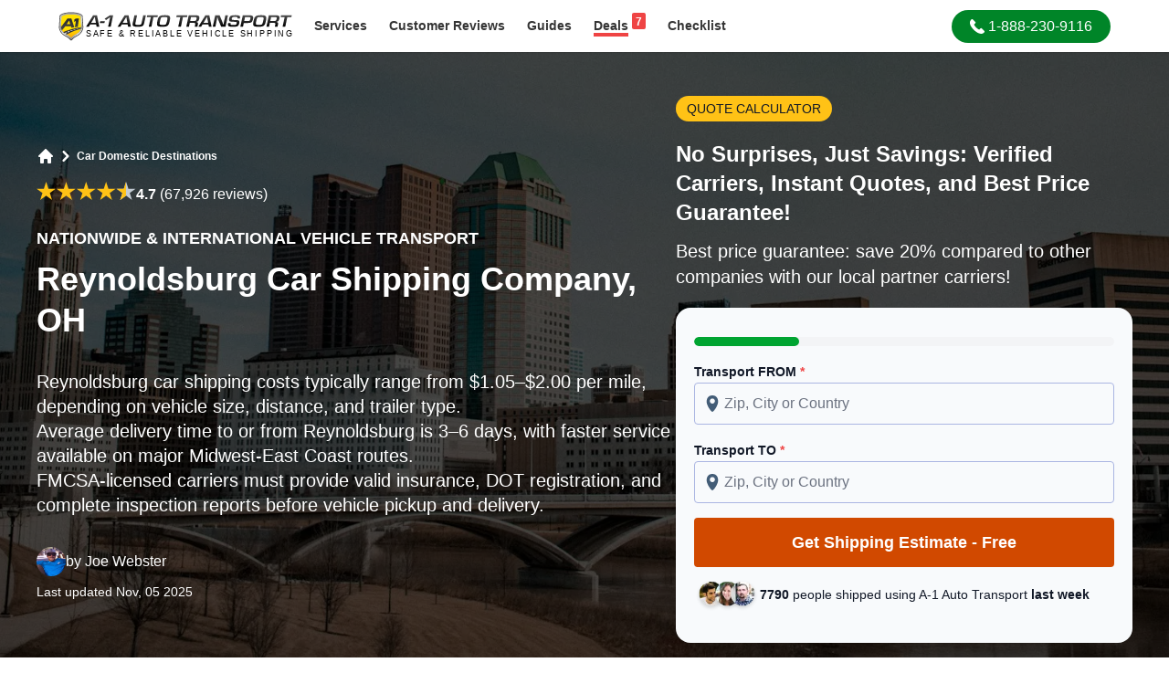

--- FILE ---
content_type: text/html; charset=UTF-8
request_url: https://www.a1autotransport.com/reynoldsburg-car-shipping/
body_size: 22574
content:
<!DOCTYPE html><html lang="en-US" prefix="og: https://ogp.me/ns#"><head><script>(function(w,i,g){w[g]=w[g]||[];if(typeof w[g].push=='function')w[g].push(i)})
(window,'GTM-5SBKTT9','google_tags_first_party');</script><script>(function(w,d,s,l){w[l]=w[l]||[];(function(){w[l].push(arguments);})('set', 'developer_id.dYzg1YT', true);
		w[l].push({'gtm.start':new Date().getTime(),event:'gtm.js'});var f=d.getElementsByTagName(s)[0],
		j=d.createElement(s);j.async=true;j.src='/cfmetrics/';
		f.parentNode.insertBefore(j,f);
		})(window,document,'script','dataLayer');</script><meta charset="utf-8"><meta http-equiv="X-UA-Compatible" content="IE=edge"><meta name="viewport" content="width=device-width, initial-scale=1.0"><meta name="csrf-token" content=""><link rel="preconnect" href="https://a1auto.sfo2.cdn.digitaloceanspaces.com" crossorigin><link rel="dns-prefetch" href="https://a1auto.sfo2.cdn.digitaloceanspaces.com"><link rel="icon" type="image/x-icon" href="https://a1auto.sfo2.cdn.digitaloceanspaces.com/assets/favicon.ico"><link rel="shortcut icon" type="image/x-icon" href="https://a1auto.sfo2.cdn.digitaloceanspaces.com/assets/favicon.ico"><title>Reynoldsburg Car Shipping Rates | A1 Auto Transport Company OH</title><meta name="description" content="Shipping Cars to and From Reynoldsburg, OH for Over 30 Years, BBB Accredited. Instant Affordable Rate Quote Online, No Personal Info Needed. Call 1-888-230-9116."><link rel="canonical" href="https://www.a1autotransport.com/reynoldsburg-car-shipping/"><meta name="robots" content="index,follow,max-image-preview:large"><link rel="alternate" hreflang="x-default" href="https://www.a1autotransport.com/reynoldsburg-car-shipping/"><link rel="alternate" hreflang="en-us" href="https://www.a1autotransport.com/reynoldsburg-car-shipping/"><link rel="alternate" hreflang="en" href="https://www.a1autotransport.com/reynoldsburg-car-shipping/"><meta property="og:type" content="website"><meta property="og:url" content="https://www.a1autotransport.com/reynoldsburg-car-shipping/"><meta property="og:site_name" content="A-1 Auto Transport, Inc."><meta property="og:title" content="A1 Auto Transport: Compare Licensed Car Shipping Companies"><meta property="og:description" content="A1 Auto Transport Over 30+ Years Experience - Get An Instant Quote - Licensed & Insured - Most Trusted BBB Accredited Vehicle Shipper Since '89. Easy, Fast & Free Car Shipping Rate Quotes, No Personal Info Needed. Helpful 24/7 Service Call 888-230-9116 for a Free Vehicle Transportation Quote Today! Over 4700 Five Star Reviews."><meta property="og:image" content="https://a1auto.sfo2.cdn.digitaloceanspaces.com/media/car-delivery-cost-state-to-state-reynoldsburg.webp?hash=8e94c03169170cdf5481cdbcd35b1e14e9e00e10c3138c53668a456bc6e54a9c"><meta name="twitter:card" content="summary" /><meta name="twitter:site" content="@a1autotransport" /><meta name="twitter:title" content="Reynoldsburg Car Shipping Rates | A1 Auto Transport Company OH" /><meta name="twitter:description" content="Shipping Cars to and From Reynoldsburg, OH for Over 30 Years, BBB Accredited. Instant Affordable Rate Quote Online, No Personal Info Needed. Call 1-888-230-9116." /><meta name="twitter:image" content="https://a1auto.sfo2.cdn.digitaloceanspaces.com/media/car-delivery-cost-state-to-state-reynoldsburg.webp?hash=8e94c03169170cdf5481cdbcd35b1e14e9e00e10c3138c53668a456bc6e54a9c" /><meta name="twitter:card" content="summary_large_image"><meta name="facebook-domain-verification" content="qjy8ul4fu3bf0wjhbrfziutl3ow8yf" /><meta name="theme-color" content="#ffffff"><meta name="apple-mobile-web-app-status-bar-style" content="black-translucent"><script>window.APP_STATE = JSON.parse('{\u0022ab_test\u0022:false,\u0022assetUrl\u0022:\u0022https:\\\/\\\/a1auto.sfo2.cdn.digitaloceanspaces.com\u0022}')</script><style> #hero-content{ position: relative; z-index: 1; } #hero-image{ width: 100%; height: 100%; position: absolute; object-fit: cover; z-index: 0; top: 0; } #above-fold-hero .tw-prose * { color: white; } </style><link rel="preload" as="image" href="https://a1auto.sfo2.cdn.digitaloceanspaces.com/assets/2025-design/heroes/ohio-mobile.webp" imagesrcset="https://a1auto.sfo2.cdn.digitaloceanspaces.com/assets/2025-design/heroes/ohio-desktop.webp 640w" fetchpriority="high" imagesizes="100vw" /><link rel="preload" as="style" href="https://www.a1autotransport.com/build/assets/app-3q9trG4U.css" /><link rel="preload" as="style" href="https://www.a1autotransport.com/build/assets/app-7cru0DQd.css" /><link rel="preload" as="style" href="https://www.a1autotransport.com/build/assets/theme-9fo3TPS2.css" /><link rel="modulepreload" as="script" href="https://www.a1autotransport.com/build/assets/app-WJTA06sN.js" /><link rel="stylesheet" href="https://www.a1autotransport.com/build/assets/app-3q9trG4U.css" /><link rel="stylesheet" href="https://www.a1autotransport.com/build/assets/app-7cru0DQd.css" /><link rel="stylesheet" href="https://www.a1autotransport.com/build/assets/theme-9fo3TPS2.css" /><script type="module" src="https://www.a1autotransport.com/build/assets/app-WJTA06sN.js" defer></script><script type="application/ld+json">{"@context":"https:\/\/schema.org","@graph":[{"@type":"WebSite","name":"A-1 Auto Transport","url":"https:\/\/www.a1autotransport.com\/","@id":"https:\/\/www.a1autotransport.com\/#website","potentialAction":[{"@type":"SearchAction","query-input":"required name=search_term_string","target":{"@type":"EntryPoint","urlTemplate":"https:\/\/www.a1autotransport.com\/search?keywords={search_term_string}"}}]},{"@type":"WebPage","@id":"https:\/\/www.a1autotransport.com\/reynoldsburg-car-shipping\/#webpage","url":"https:\/\/www.a1autotransport.com\/reynoldsburg-car-shipping\/","inLanguage":"en-US","name":"Reynoldsburg Car Shipping Rates | A1 Auto Transport Company OH","description":"Shipping Cars to and From Reynoldsburg, OH for Over 30 Years, BBB Accredited. Instant Affordable Rate Quote Online, No Personal Info Needed. Call 1-888-230-9116.","significantLink":"https:\/\/www.a1autotransport.com\/quote-first-step\/automobile\/","relatedLink":["https:\/\/www.a1autotransport.com\/car-transportation-services\/","https:\/\/www.a1autotransport.com\/cost-distance-estimate\/","https:\/\/www.a1autotransport.com\/international-car-shipping\/","https:\/\/www.a1autotransport.com\/exotics\/","https:\/\/www.a1autotransport.com\/classics\/","https:\/\/www.a1autotransport.com\/luxury\/","https:\/\/www.a1autotransport.com\/enclosed\/"]},{"@type":"Organization","name":"A-1 Auto Transport","legalName":"A-1 Auto Transport Inc.","alternateName":"A1 Auto Transport","url":"https:\/\/www.a1autotransport.com\/","@id":"https:\/\/www.a1autotransport.com\/#organization","founder":"Tony Taylor","foundingDate":"1988","sameAs":["https:\/\/www.a1autotransport.com","https:\/\/twitter.com\/a1autotransport","https:\/\/www.facebook.com\/a1autotransport","https:\/\/www.youtube.com\/user\/a1autotransport","https:\/\/www.instagram.com\/a1autotransportation.usa\/","https:\/\/www.linkedin.com\/company\/a-1-auto-transport","https:\/\/www.trustpilot.com\/review\/www.a1autotransport.com","https:\/\/www.yellowpages.com\/aptos-ca\/mip\/a-1-auto-transport-504703206","https:\/\/www.bbb.org\/us\/ca\/aptos\/profile\/auto-transportation\/a-1-auto-transport-1216-200904","https:\/\/web.santacruzchamber.org\/Personal-Services\/A1-Auto-Transport-3464","https:\/\/www.crunchbase.com\/organization\/a-1-auto-transport","https:\/\/en.everybodywiki.com\/A1_Auto_Transport,_Inc","https:\/\/buyersguide.nafa.org\/listing\/a1-auto-transport.html","https:\/\/witruck.org\/about-us\/allied-members\/24293\/a-1-auto-transport\/"],"logo":{"@type":"ImageObject","url":"https:\/\/a1auto.sfo2.cdn.digitaloceanspaces.com\/assets\/og-logo.png"}},{"@type":"Product","@id":"https:\/\/www.a1autotransport.com\/#product","name":"Auto & Car Shipping","alternateName":"Auto Transport Services","description":"Reliable Coast to Coast Auto Transport and International Car Shipping for 25 Years. Instant Rate Quote Online, No Personal Info Needed.","brand":{"@id":"https:\/\/www.a1autotransport.com\/#organization"},"mainEntityOfPage":{"@id":"https:\/\/www.a1autotransport.com\/reynoldsburg-car-shipping\/#webpage"},"aggregateRating":{"@type":"AggregateRating","@id":"https:\/\/www.a1autotransport.com\/#aggregateRating","ratingValue":4.8,"ratingCount":4783,"worstRating":1,"bestRating":5}},{"@type":"Service","@id":"https:\/\/www.a1autotransport.com\/reynoldsburg-car-shipping\/","url":"https:\/\/www.a1autotransport.com\/reynoldsburg-car-shipping\/","name":"Reynoldsburg Car Shipping Company, OH","termsOfService":"https:\/\/www.a1autotransport.com\/terms-and-conditions\/","serviceType":"Auto Transport","alternateName":"Auto Transport Services","category":"Shipping Services > Automobiles","description":"Safe And Reliable Car Shipping Services By A-1 Auto Transport\nReynoldsburg is a suburban city in Columbus, Ohio. You can explore several outdoor places, like parks, golf courses, and nature centers. It also hosts some of Ohio's departmental offices. If you plan to visit or move to Reynoldsburg, you can hire an automobile shipping company to save time and avoid the stress of shipping your vehicle yourself.\n\nReynoldsburg Auto Transport Pricing & Time To Ship Your Car Examples\nLast Updated: a few hours agoQuick Answer: Shipping a car in Reynoldsburg, OH costs around $620 for local or short-distance moves, taking 2\u20134 days.Local popularity: Reynoldsburg sees increased transport demand in summer as families relocate before the school year.See detailed local and long-distance transport rates and delivery estimates in the table below.\n\n*Prices and times for Ohio auto shipping are estimated. They can vary depending on the season and what type of vehicle you are shipping.\n\nCar Shipping Companies Near Me\nReynoldsburg is a decent place to live. The roads are in good condition, making driving easier.\n\nYou would need your car to meet up with appointments and explore different places. This is where A-1 Auto Transport can be of help to you. We can ship your vehicle at affordable rates. Whether you plan to move or visit Reynoldsburg, we can handle everything regarding the shipping of your car.\n\nUsing Car Transport Companies - Ship Car\nBefore hiring the services of a vehicle shipping company, ensure that they have the following:\n\n\u2022 A modern and user-friendly website: The website should be up-to-date and easy to understand. A dormant website could be an indicator that the company does not have an online presence or is trying to avoid bad reviews.\n\u2022 Adequate equipment and services: They should be able to offer quality equipment for shipping. Their services should be in tandem with the vehicle that you want to ship. They should have devices to track the vehicle's movement.\n\u2022 Good reputation and reviews: Their past and present employers should have good things to say about them and their services.\nLong Distance Auto Transport to\/from Reynoldsburg, Ohio - Best Car Transporters Reynoldsburg, Ohio\nA-1 Auto Transport has various services and carriers for any distance, even interstate. Our services can be modified to the needs that your vehicle requires.\n\nYou can use the enclosed carrier service for long distances for your vehicle. It prevents the car from dirt and poor weather conditions. It does not leave your vehicle exposed during transit.\n\nFor short distances, you can use the open-air carrier option. It is cheaper as it carries several vehicles at once. It does not offer the protection that the enclosed carrier does, but your vehicle is guaranteed to be delivered safely. Depending on your location and availability, you can also make use of the terminal-to-terminal or door-to-door option.\n\nCheap Car Transportation Options\nShipping costs depend on several factors, including the type of service used. Some of the top services we offer are:\n\n\u2022 Enclosed carrier option: This option involves putting your vehicle in a contained space during transit. Your vehicle is well protected. It is used for long distances.\n\u2022 Open-air carrier option: This option is cheaper in comparison with the enclosed carrier. It is used for short distances and good weather conditions. Your car is, however, exposed and might get a few scratches.\n\u2022 Terminal-to-terminal and Door-to-door options: These options help with location services. The terminal-to-terminal allows for pick up and drop off at terminals, while the door-to-door option makes pick-up and delivery to your doorstep.\nOther services we offer include exotic, luxury, high-end, and electric car shipping services.\n\nNeighborhood Areas We Serve\nOur vehicle transport services are proud to help with your move in any of the neighborhoods you see below. And if you don't see your neighborhood listed here, don't worry because we can most likely service it.\n\nReach Out to Us\nA-1 Auto Transport focuses on customer satisfaction. Dial 1-888-230-9116 to hire our services in Reynoldsburg, Ohio.\n","providerMobility":"Dynamic","brand":{"@id":"https:\/\/www.a1autotransport.com\/#organization"},"mainEntityOfPage":{"@id":"https:\/\/www.a1autotransport.com\/reynoldsburg-car-shipping\/#webpage"},"isSimilarTo":["https:\/\/www.a1autotransport.com\/car-transportation-services\/","https:\/\/www.a1autotransport.com\/international-car-shipping\/","https:\/\/www.a1autotransport.com\/cost-distance-estimate\/","https:\/\/www.a1autotransport.com\/exotics\/","https:\/\/www.a1autotransport.com\/classics\/","https:\/\/www.a1autotransport.com\/luxury\/","https:\/\/www.a1autotransport.com\/enclosed\/"],"image":{"@type":"ImageObject","url":"https:\/\/a1auto.sfo2.cdn.digitaloceanspaces.com\/media\/car-delivery-cost-state-to-state-reynoldsburg.webp?hash=8e94c03169170cdf5481cdbcd35b1e14e9e00e10c3138c53668a456bc6e54a9c","width":1200,"height":675,"encodingFormat":"image\/webp"},"areaServed":{"@type":"PostalAddress","addressCountry":"US","addressRegion":"Ohio","addressLocality":"Reynoldsburg","postalCode":"43068","geo":{"@type":"GeoCoordinates","latitude":39.9551,"longitude":-82.8035}}},{"@type":"BreadcrumbList","itemListElement":[{"@type":"ListItem","position":1,"name":"Locations","item":"https:\/\/www.a1autotransport.com\/locations\/"},{"@type":"ListItem","position":2,"name":"Car Domestic Destinations","item":"https:\/\/www.a1autotransport.com\/car-domestic-destinations\/"}]},{"@context":"https:\/\/schema.org","@type":"FAQPage","mainEntity":[{"name":"How much does car shipping cost in Reynoldsburg, Ohio?","@type":"Question","acceptedAnswer":{"text":"Shipping a car to or from Reynoldsburg typically costs between $600 and $1,100, depending on the distance, vehicle size, carrier type, and seasonal demand. Shorter routes within Ohio or nearby states average around $400\u2013$700, while long-distance transport to the West Coast may reach the higher end of the range. For accurate estimates, use the A1 Auto Transport <a href='https:\/\/www.a1autotransport.com\/cost-distance-estimate\/'>car shipping cost guide<\/a> for up-to-date pricing examples.","@type":"Answer"}},{"name":"How long does it take to ship a car from Reynoldsburg?","@type":"Question","acceptedAnswer":{"text":"Delivery from Reynoldsburg usually takes 2\u20135 days for regional routes and 7\u201310 days for coast-to-coast shipments. Factors like traffic around Columbus, carrier scheduling, and weather conditions during winter months can slightly affect timing. Choosing an expedited transport service can reduce delivery by one to two days. Learn more about faster shipping options on our <a href='https:\/\/www.a1autotransport.com\/same-day-auto-transport\/'>same-day auto transport<\/a> page.","@type":"Answer"}},{"name":"Can I track my vehicle during transport from Reynoldsburg?","@type":"Question","acceptedAnswer":{"text":"Yes. Most carriers operating around Reynoldsburg offer real-time tracking or status updates by phone, text, or email. You can check the progress of your shipment anytime through the A1 <a href='https:\/\/www.a1autotransport.com\/car-shipping-tracker\/'>car shipping tracker<\/a> system, which provides pickup, transit, and delivery details.","@type":"Answer"}},{"name":"Is enclosed auto transport available in Reynoldsburg?","@type":"Question","acceptedAnswer":{"text":"Absolutely. Enclosed carriers are ideal for classic, luxury, or high-value vehicles that require protection from Ohio\u2019s unpredictable weather. While 10\u201340% more expensive than open transport, enclosed shipping minimizes exposure to debris, rain, and road dust. To explore covered transport options, visit our <a href='https:\/\/www.a1autotransport.com\/enclosed\/'>enclosed auto transport<\/a> page.","@type":"Answer"}},{"name":"What documents are required for car shipping in Reynoldsburg?","@type":"Question","acceptedAnswer":{"text":"You\u2019ll need to provide a valid ID, vehicle registration, and proof of ownership or title. Carriers may also request a bill of lading before loading. It\u2019s smart to remove personal items and ensure your car is clean for pre-shipment inspection. For guidance on required paperwork, check our <a href='https:\/\/www.a1autotransport.com\/auto-transport-rules-and-regulations\/'>auto transport rules and regulations<\/a> page.","@type":"Answer"}},{"name":"Does Reynoldsburg offer door-to-door auto transport service?","@type":"Question","acceptedAnswer":{"text":"Yes, door-to-door pickup and delivery are available in most residential areas of Reynoldsburg. The carrier will collect and deliver your vehicle as close to your address as local access allows. If large carriers can\u2019t reach your street, you may meet at a nearby parking lot or service area. Discover more in our <a href='https:\/\/www.a1autotransport.com\/door-to-door-auto-transport\/'>door-to-door auto transport<\/a> overview.","@type":"Answer"}}]},{"@type":"VideoObject","name":"Car Shipping In Reynoldsburg | OH Vehicle Shipping | Reynoldsburg Car Transport Services","description":"Shipping Cars to and From Reynoldsburg, OH for Over 30 Years, BBB Accredited. Instant Affordable Rate Quote Online, No Personal Info Needed. Call 1-888-230-9116.","uploadDate":"2023-01-21T00:41:13+00:00","embedUrl":"https:\/\/www.youtube.com\/embed\/wsrtBd2pauE?feature=oembed","thumbnailUrl":["https:\/\/i3.ytimg.com\/vi\/wsrtBd2pauE\/hqdefault.jpg"]}]}</script><script data-cfasync="false" nonce="36efd517-0492-4ea4-8f6e-62b567d9f49c">try{(function(w,d){!function(j,k,l,m){if(j.zaraz)console.error("zaraz is loaded twice");else{j[l]=j[l]||{};j[l].executed=[];j.zaraz={deferred:[],listeners:[]};j.zaraz._v="5874";j.zaraz._n="36efd517-0492-4ea4-8f6e-62b567d9f49c";j.zaraz.q=[];j.zaraz._f=function(n){return async function(){var o=Array.prototype.slice.call(arguments);j.zaraz.q.push({m:n,a:o})}};for(const p of["track","set","debug"])j.zaraz[p]=j.zaraz._f(p);j.zaraz.init=()=>{var q=k.getElementsByTagName(m)[0],r=k.createElement(m),s=k.getElementsByTagName("title")[0];s&&(j[l].t=k.getElementsByTagName("title")[0].text);j[l].x=Math.random();j[l].w=j.screen.width;j[l].h=j.screen.height;j[l].j=j.innerHeight;j[l].e=j.innerWidth;j[l].l=j.location.href;j[l].r=k.referrer;j[l].k=j.screen.colorDepth;j[l].n=k.characterSet;j[l].o=(new Date).getTimezoneOffset();if(j.dataLayer)for(const t of Object.entries(Object.entries(dataLayer).reduce((u,v)=>({...u[1],...v[1]}),{})))zaraz.set(t[0],t[1],{scope:"page"});j[l].q=[];for(;j.zaraz.q.length;){const w=j.zaraz.q.shift();j[l].q.push(w)}r.defer=!0;for(const x of[localStorage,sessionStorage])Object.keys(x||{}).filter(z=>z.startsWith("_zaraz_")).forEach(y=>{try{j[l]["z_"+y.slice(7)]=JSON.parse(x.getItem(y))}catch{j[l]["z_"+y.slice(7)]=x.getItem(y)}});r.referrerPolicy="origin";r.src="/cdn-cgi/zaraz/s.js?z="+btoa(encodeURIComponent(JSON.stringify(j[l])));q.parentNode.insertBefore(r,q)};["complete","interactive"].includes(k.readyState)?zaraz.init():j.addEventListener("DOMContentLoaded",zaraz.init)}}(w,d,"zarazData","script");window.zaraz._p=async d$=>new Promise(ea=>{if(d$){d$.e&&d$.e.forEach(eb=>{try{const ec=d.querySelector("script[nonce]"),ed=ec?.nonce||ec?.getAttribute("nonce"),ee=d.createElement("script");ed&&(ee.nonce=ed);ee.innerHTML=eb;ee.onload=()=>{d.head.removeChild(ee)};d.head.appendChild(ee)}catch(ef){console.error(`Error executing script: ${eb}\n`,ef)}});Promise.allSettled((d$.f||[]).map(eg=>fetch(eg[0],eg[1])))}ea()});zaraz._p({"e":["(function(w,d){})(window,document)"]});})(window,document)}catch(e){throw fetch("/cdn-cgi/zaraz/t"),e;};</script></head><body class="tw-font-sans tw-bg-white" ><header id="header" class="tw-fixed tw-inset-0 tw-bottom-auto tw-w-full tw-bg-white tw-shadow md:tw-relative"><div class="tw-px-4 tw-py-1.5"><div class="tw-mx-auto lg:tw-max-w-6xl"><div class="tw-flex tw-content-center"><div class="tw-self-center tw-mr-3"><a id="logo" href="https://www.a1autotransport.com/" title="A-1 Auto Transport, Inc."><picture><source type="image/webp" media="(max-width:768px)" srcset="https://a1auto.sfo2.cdn.digitaloceanspaces.com/assets/logo-badge.webp?ver=1" height="60" width="52" /><img width="480" height="60" loading="eager" decoding="async" fetchpriority="high" alt="A1 Auto Transport" class="tw-h-10 md:tw-h-8 tw-w-auto tw-inline-block" src="https://a1auto.sfo2.cdn.digitaloceanspaces.com/assets/logo-desktop.svg" /></picture></a></div><nav class="tw-flex-grow tw-flex tw-flex-row tw-content-center"><div class="tw-flex-shrink-0 tw-hidden md:tw-block tw-self-center tw-mr-auto"><div class="tw-inline-flex tw-justify-center tw-content-center"><div class="vue-mount" data-name="header:services"><v-dropdown><a title="Services" href="https://www.a1autotransport.com/services/" class="ui-nav-link "> Services </a><template v-slot:items><a title="Domestic Transport" href="https://www.a1autotransport.com/car-transportation-services/" class="tw-gap-x-1 tw-py-1 tw-font-medium tw-text-base tw-font-lighter tw-text-theme-gray-4 tw-transition-colors hover:tw-text-theme-gray-5/70 hover:tw-bg-theme-coolgray-1 hover:tw-underline"><div class="tw-flex tw-content-center tw-items-center tw-gap-x-4 tw-px-3 tw-py-1"><img src="https://a1auto.sfo2.cdn.digitaloceanspaces.com/assets/dropdown-menu/domestic.png" alt="Domestic Transport" loading="lazy" width="68" height="56" /><div class=""> Domestic Transport </div></div></a><a title="International Transport" href="https://www.a1autotransport.com/international-car-shipping/" class="tw-gap-x-1 tw-py-1 tw-font-medium tw-text-base tw-font-lighter tw-text-theme-gray-4 tw-transition-colors hover:tw-text-theme-gray-5/70 hover:tw-bg-theme-coolgray-1 hover:tw-underline"><div class="tw-flex tw-content-center tw-items-center tw-gap-x-4 tw-px-3 tw-py-1"><img src="https://a1auto.sfo2.cdn.digitaloceanspaces.com/assets/dropdown-menu/international.png" alt="International Transport" loading="lazy" width="68" height="56" /><div class=""> International Transport </div></div></a><a title="Luxury Vehicles" href="https://www.a1autotransport.com/luxury-car-transport/" class="tw-gap-x-1 tw-py-1 tw-font-medium tw-text-base tw-font-lighter tw-text-theme-gray-4 tw-transition-colors hover:tw-text-theme-gray-5/70 hover:tw-bg-theme-coolgray-1 hover:tw-underline"><div class="tw-flex tw-content-center tw-items-center tw-gap-x-4 tw-px-3 tw-py-1"><img src="https://a1auto.sfo2.cdn.digitaloceanspaces.com/assets/dropdown-menu/luxury.png" alt="Luxury Vehicles" loading="lazy" width="68" height="56" /><div class=""> Luxury Vehicles </div></div></a><a title="Motorcycles" href="https://www.a1autotransport.com/motorcycle-shipping/" class="tw-gap-x-1 tw-py-1 tw-font-medium tw-text-base tw-font-lighter tw-text-theme-gray-4 tw-transition-colors hover:tw-text-theme-gray-5/70 hover:tw-bg-theme-coolgray-1 hover:tw-underline"><div class="tw-flex tw-content-center tw-items-center tw-gap-x-4 tw-px-3 tw-py-1"><img src="https://a1auto.sfo2.cdn.digitaloceanspaces.com/assets/dropdown-menu/motorcycle.png" alt="Motorcycles" loading="lazy" width="68" height="56" /><div class=""> Motorcycles </div></div></a><a title="Boats &amp; Yachts" href="https://www.a1autotransport.com/boats/" class="tw-gap-x-1 tw-py-1 tw-font-medium tw-text-base tw-font-lighter tw-text-theme-gray-4 tw-transition-colors hover:tw-text-theme-gray-5/70 hover:tw-bg-theme-coolgray-1 hover:tw-underline"><div class="tw-flex tw-content-center tw-items-center tw-gap-x-4 tw-px-3 tw-py-1"><img src="https://a1auto.sfo2.cdn.digitaloceanspaces.com/assets/dropdown-menu/boats.png" alt="Boats &amp; Yachts" loading="lazy" width="68" height="56" /><div class=""> Boats &amp; Yachts </div></div></a><a title="Recreational Vehicles" href="https://www.a1autotransport.com/rv-transport/" class="tw-gap-x-1 tw-py-1 tw-font-medium tw-text-base tw-font-lighter tw-text-theme-gray-4 tw-transition-colors hover:tw-text-theme-gray-5/70 hover:tw-bg-theme-coolgray-1 hover:tw-underline"><div class="tw-flex tw-content-center tw-items-center tw-gap-x-4 tw-px-3 tw-py-1"><img src="https://a1auto.sfo2.cdn.digitaloceanspaces.com/assets/dropdown-menu/rv.png" alt="Recreational Vehicles" loading="lazy" width="68" height="56" /><div class=""> Recreational Vehicles </div></div></a><a title="Heavy Equipment" href="https://www.a1autotransport.com/heavy-equipment-transport/" class="tw-gap-x-1 tw-py-1 tw-font-medium tw-text-base tw-font-lighter tw-text-theme-gray-4 tw-transition-colors hover:tw-text-theme-gray-5/70 hover:tw-bg-theme-coolgray-1 hover:tw-underline"><div class="tw-flex tw-content-center tw-items-center tw-gap-x-4 tw-px-3 tw-py-1"><img src="https://a1auto.sfo2.cdn.digitaloceanspaces.com/assets/dropdown-menu/heavy.png" alt="Heavy Equipment" loading="lazy" width="68" height="56" /><div class=""> Heavy Equipment </div></div></a><a title="Military Vehicles" href="https://www.a1autotransport.com/military-auto-transport/" class="tw-gap-x-1 tw-py-1 tw-font-medium tw-text-base tw-font-lighter tw-text-theme-gray-4 tw-transition-colors hover:tw-text-theme-gray-5/70 hover:tw-bg-theme-coolgray-1 hover:tw-underline"><div class="tw-flex tw-content-center tw-items-center tw-gap-x-4 tw-px-3 tw-py-1"><img src="https://a1auto.sfo2.cdn.digitaloceanspaces.com/assets/dropdown-menu/military.png" alt="Military Vehicles" loading="lazy" width="68" height="56" /><div class=""> Military Vehicles </div></div></a><a title="See All Services" href="https://www.a1autotransport.com/services/" class="tw-gap-x-1 tw-py-1 tw-font-medium tw-text-base tw-font-lighter tw-text-theme-gray-4 tw-transition-colors hover:tw-text-theme-gray-5/70 hover:tw-bg-theme-coolgray-1 hover:tw-underline"><div class="tw-flex tw-content-center tw-items-center tw-gap-x-4 tw-px-3 tw-py-1"><div class="tw-font-light tw-underline tw-text-sm"> See All Services </div></div></a></template></v-dropdown></div><div><a title="Customer Reviews" href="https://www.a1autotransport.com/testimonials/" class="ui-nav-link "><span class="tw-hidden lg:tw-inline">Customer</span> Reviews </a></div><div class="vue-mount" data-name="header:guide"><v-dropdown :width="320"><a title="Browse Guides" href="https://www.a1autotransport.com/blog/" class="ui-nav-link "> Guides </a><template v-slot:items><a title="How Much Does It Cost to Ship a Car?" href="https://www.a1autotransport.com/cost-distance-estimate/" class="tw-gap-x-3 tw-px-1 tw-py-1 tw-text-gray-700 tw-text-sm tw-font-medium tw-transition-colors hover:tw-text-gray-900 hover:tw-bg-theme-coolgray-1 hover:tw-underline"><div class="tw-flex tw-content-center tw-items-center tw-gap-x-2 tw-px-3 tw-py-1"><img class="tw-w-5 tw-h-5" src="https://a1auto.sfo2.cdn.digitaloceanspaces.com/assets/guides/cost.svg" alt="How Much Does It Cost to Ship a Car?" loading="lazy" height="18" width="18" /><div class=""> How Much Does It Cost to Ship a Car? </div></div></a><a title="Tracking Your Vehicle After Pickup" href="https://www.a1autotransport.com/tracking-your-vehicle-once-it-has-been-picked-up/" class="tw-gap-x-3 tw-px-1 tw-py-1 tw-text-gray-700 tw-text-sm tw-font-medium tw-transition-colors hover:tw-text-gray-900 hover:tw-bg-theme-coolgray-1 hover:tw-underline"><div class="tw-flex tw-content-center tw-items-center tw-gap-x-2 tw-px-3 tw-py-1"><img class="tw-w-5 tw-h-5" src="https://a1auto.sfo2.cdn.digitaloceanspaces.com/assets/guides/tracking.svg" alt="Tracking Your Vehicle After Pickup" loading="lazy" height="18" width="18" /><div class=""> Tracking Your Vehicle After Pickup </div></div></a><a title="How to find affordable shippers?" href="https://www.a1autotransport.com/500-auto-transport-finding-affordable-shippers/" class="tw-gap-x-3 tw-px-1 tw-py-1 tw-text-gray-700 tw-text-sm tw-font-medium tw-transition-colors hover:tw-text-gray-900 hover:tw-bg-theme-coolgray-1 hover:tw-underline"><div class="tw-flex tw-content-center tw-items-center tw-gap-x-2 tw-px-3 tw-py-1"><img class="tw-w-5 tw-h-5" src="https://a1auto.sfo2.cdn.digitaloceanspaces.com/assets/guides/affordable.svg" alt="How to find affordable shippers?" loading="lazy" height="18" width="18" /><div class=""> How to find affordable shippers? </div></div></a><a title="Best Interstate Auto Transport Services" href="https://www.a1autotransport.com/interstate/" class="tw-gap-x-3 tw-px-1 tw-py-1 tw-text-gray-700 tw-text-sm tw-font-medium tw-transition-colors hover:tw-text-gray-900 hover:tw-bg-theme-coolgray-1 hover:tw-underline"><div class="tw-flex tw-content-center tw-items-center tw-gap-x-2 tw-px-3 tw-py-1"><img class="tw-w-5 tw-h-5" src="https://a1auto.sfo2.cdn.digitaloceanspaces.com/assets/guides/interstate.svg" alt="Best Interstate Auto Transport Services" loading="lazy" height="18" width="18" /><div class=""> Best Interstate Auto Transport Services </div></div></a><a title="Car &amp; Home Moving Guide" href="https://www.a1autotransport.com/auto-transport-and-moving-guide/" class="tw-gap-x-3 tw-px-1 tw-py-1 tw-text-gray-700 tw-text-sm tw-font-medium tw-transition-colors hover:tw-text-gray-900 hover:tw-bg-theme-coolgray-1 hover:tw-underline"><div class="tw-flex tw-content-center tw-items-center tw-gap-x-2 tw-px-3 tw-py-1"><img class="tw-w-5 tw-h-5" src="https://a1auto.sfo2.cdn.digitaloceanspaces.com/assets/guides/moving.svg" alt="Car &amp; Home Moving Guide" loading="lazy" height="18" width="18" /><div class=""> Car &amp; Home Moving Guide </div></div></a><a title="See All Guides" href="https://www.a1autotransport.com/blog/" class="tw-gap-x-3 tw-px-1 tw-py-1 tw-text-gray-700 tw-text-sm tw-font-medium tw-transition-colors hover:tw-text-gray-900 hover:tw-bg-theme-coolgray-1 hover:tw-underline"><div class="tw-flex tw-content-center tw-items-center tw-gap-x-2 tw-px-3 tw-py-1"><div class="tw-font-light tw-underline tw-text-sm"> See All Guides </div></div></a></template></v-dropdown></div><div><a title="Browse Deals" href="https://www.a1autotransport.com/deals/" class="ui-nav-link "><span class="tw-border-b-4 tw-border-red-500"><span class="tw-float-right -tw-mt-1 tw-ml-1 tw-px-1 tw-pb-0.5 tw-pt-1 tw-bg-red-500 tw-text-white tw-rounded-sm tw-text-xs tw-leading-none">7</span> Deals </span></a></div><div><a title="Shipping Checklist" href="https://www.a1autotransport.com/checklist/" class="ui-nav-link "> Checklist </a></div></div></div><div class="tw-self-center tw-mx-auto md:tw-mx-0"><a role="button" class="ui-btn-phone" title="Call Us" href="tel:18882309116"><svg class="tw-inline-block tw-self-center tw-w-auto tw-mr-1 tw-h-4" viewBox="0 0 348.077 348.077" xmlns="http://www.w3.org/2000/svg"><path fill="currentColor" d="M340.273,275.083l-53.755-53.761c-10.707-10.664-28.438-10.34-39.518,0.744l-27.082,27.076 c-1.711-0.943-3.482-1.928-5.344-2.973c-17.102-9.476-40.509-22.464-65.14-47.113c-24.704-24.701-37.704-48.144-47.209-65.257 c-1.003-1.813-1.964-3.561-2.913-5.221l18.176-18.149l8.936-8.947c11.097-11.1,11.403-28.826,0.721-39.521L73.39,8.194 C62.708-2.486,44.969-2.162,33.872,8.938l-15.15,15.237l0.414,0.411c-5.08,6.482-9.325,13.958-12.484,22.02 C3.74,54.28,1.927,61.603,1.098,68.941C-6,127.785,20.89,181.564,93.866,254.541c100.875,100.868,182.167,93.248,185.674,92.876 c7.638-0.913,14.958-2.738,22.397-5.627c7.992-3.122,15.463-7.361,21.941-12.43l0.331,0.294l15.348-15.029 C350.631,303.527,350.95,285.795,340.273,275.083z" /></svg><span> 1-888-230-9116</span></a></div></nav><div class="md:tw-hidden tw-self-center tw-ml-auto"><button type="button" aria-label="Main Menu" onclick="toggleMobileMenu()" class="tw-inline-block tw-text-center tw-bg-transparent tw-p-0 tw-text-theme-gray-5"><svg class="tw-w-6 tw-h-6 tw-mx-auto" xmlns="http://www.w3.org/2000/svg" viewBox="0 0 20 20"><path fill-rule="evenodd" clip-rule="evenodd" fill="currentColor" d="M3 5a1 1 0 011-1h12a1 1 0 110 2H4a1 1 0 01-1-1zM3 10a1 1 0 011-1h12a1 1 0 110 2H4a1 1 0 01-1-1zM3 15a1 1 0 011-1h12a1 1 0 110 2H4a1 1 0 01-1-1z" /></svg><span class="tw-self-center tw-text-xs tw-font-semibold tw-uppercase tw-leading-none"> MENU </span></button></div></div></div></div></header><div id="header-space"></div><div class="vue-mount" data-name="header:mobile:menu"><v-mobile-menu class="tw-bg-white" event="toggle:mobile:menu" v-cloak><template v-slot:before><div><a id="logo" href="https://www.a1autotransport.com/" title="A-1 Auto Transport, Inc."><picture><source type="image/webp" media="(max-width:768px)" srcset="https://a1auto.sfo2.cdn.digitaloceanspaces.com/assets/logo-badge.webp?ver=1" height="60" width="52" /><img width="480" height="60" loading="eager" decoding="async" fetchpriority="high" alt="A1 Auto Transport" class="tw-h-10 md:tw-h-8 tw-w-auto tw-inline-block" src="https://a1auto.sfo2.cdn.digitaloceanspaces.com/assets/logo-desktop.svg" /></picture></a><div class="tw-flex tw-content-center tw-text-theme-darkblue tw-mt-4 -tw-mr-2"><div class="tw-flex-grow tw-font-semibold tw-pl-3 tw-pt-1.5"> Services </div><div class="tw-flex-shrink-0"><v-dropdown-item class="tw-mr-3 tw-text-theme-darkblue hover:tw-text-theme-darkblue/80" title="All Services" url="/services/"></v-dropdown-item></div></div></div></template><template v-slot:items><v-dropdown-item class="tw-font-medium tw-gap-x-2 tw-border-b tw-border-theme-coolgray-2 tw-px-2 tw-font-medium tw-text-theme-darkblue tw-transition-colors hover:tw-text-theme-darkblue/80 hover:tw-bg-theme-coolgray-1 hover:tw-underline" image="dropdown-menu/domestic.png" title="Domestic Transport" url="https://www.a1autotransport.com/car-transportation-services/"></v-dropdown-item><v-dropdown-item class="tw-font-medium tw-gap-x-2 tw-border-b tw-border-theme-coolgray-2 tw-px-2 tw-font-medium tw-text-theme-darkblue tw-transition-colors hover:tw-text-theme-darkblue/80 hover:tw-bg-theme-coolgray-1 hover:tw-underline" image="dropdown-menu/international.png" title="International Transport" url="https://www.a1autotransport.com/international-car-shipping/"></v-dropdown-item><v-dropdown-item class="tw-font-medium tw-gap-x-2 tw-border-b tw-border-theme-coolgray-2 tw-px-2 tw-font-medium tw-text-theme-darkblue tw-transition-colors hover:tw-text-theme-darkblue/80 hover:tw-bg-theme-coolgray-1 hover:tw-underline" image="dropdown-menu/luxury.png" title="Luxury Vehicles" url="https://www.a1autotransport.com/luxury-car-transport/"></v-dropdown-item><v-dropdown-item class="tw-font-medium tw-gap-x-2 tw-border-b tw-border-theme-coolgray-2 tw-px-2 tw-font-medium tw-text-theme-darkblue tw-transition-colors hover:tw-text-theme-darkblue/80 hover:tw-bg-theme-coolgray-1 hover:tw-underline" image="dropdown-menu/motorcycle.png" title="Motorcycles" url="https://www.a1autotransport.com/motorcycle-shipping/"></v-dropdown-item><v-dropdown-item class="tw-font-medium tw-gap-x-2 tw-border-b tw-border-theme-coolgray-2 tw-px-2 tw-font-medium tw-text-theme-darkblue tw-transition-colors hover:tw-text-theme-darkblue/80 hover:tw-bg-theme-coolgray-1 hover:tw-underline" image="dropdown-menu/boats.png" title="Boats & Yachts" url="https://www.a1autotransport.com/boats/"></v-dropdown-item><v-dropdown-item class="tw-font-medium tw-gap-x-2 tw-border-b tw-border-theme-coolgray-2 tw-px-2 tw-font-medium tw-text-theme-darkblue tw-transition-colors hover:tw-text-theme-darkblue/80 hover:tw-bg-theme-coolgray-1 hover:tw-underline" image="dropdown-menu/rv.png" title="Recreational Vehicles" url="https://www.a1autotransport.com/rv-transport/"></v-dropdown-item><v-dropdown-item class="tw-font-medium tw-gap-x-2 tw-border-b tw-border-theme-coolgray-2 tw-px-2 tw-font-medium tw-text-theme-darkblue tw-transition-colors hover:tw-text-theme-darkblue/80 hover:tw-bg-theme-coolgray-1 hover:tw-underline" image="dropdown-menu/heavy.png" title="Heavy Equipment" url="https://www.a1autotransport.com/heavy-equipment-transport/"></v-dropdown-item><v-dropdown-item class="tw-font-medium tw-gap-x-2 tw-border-b tw-border-theme-coolgray-2 tw-px-2 tw-font-medium tw-text-theme-darkblue tw-transition-colors hover:tw-text-theme-darkblue/80 hover:tw-bg-theme-coolgray-1 hover:tw-underline" image="dropdown-menu/military.png" title="Military Vehicles" url="https://www.a1autotransport.com/military-auto-transport/"></v-dropdown-item><v-dropdown-item class="tw-font-medium tw-gap-x-2 tw-border-b tw-border-theme-coolgray-2 tw-px-2 tw-font-medium tw-text-theme-darkblue tw-transition-colors hover:tw-text-theme-darkblue/80 hover:tw-bg-theme-coolgray-1 hover:tw-underline" image="deals/icon-deals.png" title="Deals & Discounts" url="https://www.a1autotransport.com/deals/"></v-dropdown-item></template><template v-slot:after><div class="tw-max-w-sm tw-mx-auto tw-p-3 tw-mb-2 tw-border-theme-orange tw-border-2 tw-bg-theme-coolgray-1 tw-border-dashed"><div class="tw-font-bold tw-text-xl tw-text-theme-darkblue tw-leading-tight tw-mb-2"> Unlock 20% OFF </div><a class="ui-btn-orange tw-px-2 tw-py-2" href="https://www.a1autotransport.com/quote-first-step/automobile/"> Get <span class="tw-hidden xs:tw-inline">Shipping</span> Estimate - FREE </a></div><div class="tw-block xs:tw-flex tw-content-center tw-justify-between tw-gap-1"><div class="tw-flex-shrink-1"><div class="tw-flex tw-gap-2 tw-mb-2 sm:tw-mb-0"><div class="tw-flex-grow"><a title="Reviews" href="https://www.a1autotransport.com/testimonials/" class="tw-block tw-text-center tw-text-xs tw-bg-theme-coolgray-1 tw-rounded tw-uppercase tw-font-medium tw-text-theme-darkblue hover:tw-text-theme-darkblue/80 tw-px-3 tw-py-2"> Reviews </a></div><div class="tw-flex-grow"><a title="About Us" href="https://www.a1autotransport.com/about-us/" class="tw-block tw-text-center tw-text-xs tw-bg-theme-coolgray-1 tw-rounded tw-uppercase tw-font-medium tw-text-theme-darkblue hover:tw-text-theme-darkblue/80 tw-px-3 tw-py-2"> About&nbsp;Us </a></div></div></div><div class="tw-ml-auto"><v-phone-link :icon="true" label="Call & Save 20%" class="ui-btn-phone" phone="1-888-230-9116"></v-phone-link></div></div></template></v-mobile-menu></div><div id="layout"><section id="above-fold-hero" class="tw-relative"><picture><source type="image/webp" media="(min-width:640px)" srcset="https://a1auto.sfo2.cdn.digitaloceanspaces.com/assets/2025-design/heroes/ohio-desktop.webp" /><img id="hero-image" loading="eager" decoding="async" fetchpriority="high" alt="A1 Auto Transport Truck" src="https://a1auto.sfo2.cdn.digitaloceanspaces.com/assets/2025-design/heroes/ohio-mobile.webp" /></picture><div id="hero-content" class="tw-bg-black/70 tw-py-12"><div class="ui-container tw-text-white"><div class="tw-flex tw-flex-col lg:tw-flex-row tw-gap-x-8 tw-gap-y-8"><div class="tw-basis-full lg:tw-basis-7/12 tw-self-center"><nav id="breadcrumb" class="tw-flex tw-text-white tw-font-bold" aria-label="Breadcrumb"><ol role="list" class="tw-flex tw-gap-x-1 tw-text-xs"><li class="tw-flex"><div class="tw-flex tw-items-center"><a href="https://www.a1autotransport.com/" title="Go to Home" class="hover:tw-text-white"><svg viewBox="0 0 20 20" aria-hidden="true" fill="currentColor" class="tw-h-10 tw-w-5 tw-shrink-0"><path d="M9.293 2.293a1 1 0 0 1 1.414 0l7 7A1 1 0 0 1 17 11h-1v6a1 1 0 0 1-1 1h-2a1 1 0 0 1-1-1v-3a1 1 0 0 0-1-1H9a1 1 0 0 0-1 1v3a1 1 0 0 1-1 1H5a1 1 0 0 1-1-1v-6H3a1 1 0 0 1-.707-1.707l7-7Z" clip-rule="evenodd" fill-rule="evenodd" /></svg><span class="tw-sr-only">Home</span></a></div></li><li class="tw-flex"><div class="tw-flex tw-items-center tw-gap-x-1"><svg xmlns="http://www.w3.org/2000/svg" viewBox="0 0 20 20" fill="currentColor" class="tw-w-6 tw-h-6"><path fill-rule="evenodd" d="M7.293 14.707a1 1 0 010-1.414L10.586 10 7.293 6.707a1 1 0 011.414-1.414l4 4a1 1 0 010 1.414l-4 4a1 1 0 01-1.414 0z" clip-rule="evenodd"/></svg><a href="https://www.a1autotransport.com/car-domestic-destinations/" title="Go to Car Domestic Destinations" class=" hover:tw-underline"> Car Domestic Destinations </a></div></li></ol></nav><div class="tw-inline-flex tw-justify-start tw-content-center tw-self-center tw-gap-x-1 tw-mt-2"><svg xmlns="http://www.w3.org/2000/svg" class="tw-h-5 tw-w-auto" viewBox="0 0 348 64" width="348" height="64"><g fill="#ffc216"><path d="m33.647 0 7.942 24.447 25.705-.001-20.797 15.108 7.945 24.446-20.795-15.11-20.795 15.11 7.945-24.446-20.797-15.108 25.705.001 7.942-24.447z" /><path d="m103.5 0 7.942 24.447 25.705-.001-20.796 15.108 7.944 24.446-20.795-15.11-20.794 15.11 7.944-24.446-20.796-15.108 25.705.001 7.941-24.447z" /><path d="m173.354 0 7.942 24.447 25.705-.001-20.797 15.108 7.945 24.446-20.795-15.11-20.795 15.11 7.945-24.446-20.797-15.108 25.705.001 7.942-24.447z" /><path d="m243.208 0 7.941 24.447 25.705-.001-20.796 15.108 7.944 24.446-20.794-15.11-20.795 15.11 7.944-24.446-20.796-15.108 25.705.001 7.942-24.447z" /></g><path fill="#c3cbd3" d="m313.061 0 7.942 24.447 25.705-.001-20.797 15.108 7.945 24.446-20.795-15.11-20.795 15.11 7.945-24.446-20.797-15.108 25.705.001 7.942-24.447z" /><path fill="#ffc216" d="m313.068 48.88-20.8 15.12 7.94-24.44-20.78-15.12h25.7l7.94-24.44z" /></svg><div class="tw-self-center tw-py-0.5 "><strong>4.7</strong> (67,926 reviews) </div></div><div class="tw-font-semibold tw-uppercase tw-text-base xl:tw-text-lg tw-mt-5 tw-mb-2 tw-hidden lg:tw-block"> NATIONWIDE &amp; INTERNATIONAL VEHICLE TRANSPORT </div><h1 class="tw-font-extrabold tw-mb-5 tw-leading-tight tw-text-3xl xl:tw-leading-tight lg:tw-text-3xl xl:tw-text-4xl">Reynoldsburg Car Shipping Company, OH</h1><div id="aboveFoldProse" class="tw-prose tw-font-medium tw-text-white tw-prose-xl tw-my-8 tw-leading-snug"><ul><li>Reynoldsburg car shipping costs typically range from $1.05–$2.00 per mile, depending on vehicle size, distance, and trailer type.</li><li>Average delivery time to or from Reynoldsburg is 3–6 days, with faster service available on major Midwest-East Coast routes.</li><li>FMCSA-licensed carriers must provide valid insurance, DOT registration, and complete inspection reports before vehicle pickup and delivery.</li></ul></div><div class="tw-inline-flex tw-gap-x-2"><img src="https://a1auto.sfo2.cdn.digitaloceanspaces.com/media/staff-joe-webster.jpg?hash=3e71a85a23edcda63bb0f8fee407bd61" alt="4.7 Star Rating" class="tw-h-8 tw-w-auto tw-rounded-full tw-self-center" height="231" width="231" loading="lazy" /><div class="tw-self-center"> by <a href="https://www.a1autotransport.com/authors/joe-webster/" title="Joe Webster" c> Joe Webster </a></div></div><div class="tw-text-sm"> Last updated Nov, 05 2025 </div></div><div class="tw-basis-full lg:tw-basis-5/12 "><div class="tw-mx-auto tw-space-y-5"><div class="tw-bg-theme-gold tw-text-sm tw-rounded-full tw-px-3 tw-py-1 tw-text-gray-900 tw-inline-block tw-font-medium tw-uppercase"> Quote Calculator </div><div class="tw-space-y-3 tw-mb-4"><div class="tw-text-xl lg:tw-text-2xl tw-font-extrabold tw-leading-tight"> No Surprises, Just Savings: Verified Carriers, Instant Quotes, and Best Price Guarantee! </div><div class="lg:tw-text-xl tw-font-medium tw-leading-tight"> Best price guarantee: save 20% compared to other companies with our local partner carriers! </div></div><div class="lg:tw-bg-theme-gray-1 lg:tw-rounded-2xl lg:tw-p-5 tw-text-white lg:tw-text-gray-900"><div class="vue-mount" data-name="lead:form" style="min-height: 315px;"><div ><div class="progress tw-mt-3 tw-mb-1"><div role="progressbar" aria-valuemin="0" aria-valuemax="100" aria-valuenow="25" aria-label="Quote Progress" aria-valuetext="Quote Progress 25%" class="progress-bar progress-bar-green" style="width: 25%; "></div></div><div style="min-height: 220px"><v-leads-embed v-cloak form_version="full" prefix="embed" form_type="automobile" phone="1-888-230-9116" redirect="https://www.a1autotransport.com/quote-second-step/automobile/" route="https://www.a1autotransport.com/quote-first-step/automobile/"><template v-slot:submit_label> Get <span class="tw-hidden sm:tw-inline">Shipping</span> Estimate - Free </template></v-leads-embed></div><div style="" class="tw-inline-flex tw-mx-auto tw-content-center tw-gap-x-2 tw-mt-3"><div class="tw-flex-shrink-0 tw-self-center"><img class="tw-max-w-auto tw-h-auto" src="https://a1auto.sfo2.cdn.digitaloceanspaces.com/assets/a1auto-customer-stack.webp" alt="Customer Images" loading="lazy" height="38" width="72" /></div><div class="tw-flex-grow tw-self-center tw-text-left tw-leading-snug tw-text-sm"><strong>7790</strong> people shipped using A-1 Auto Transport <strong>last week</strong></div></div></div><div id="quoteFormBottom"></div></div></div></div></div></div></div></div></section><div class="bg-theme-gray-1 tw-py-12"><div class="ui-container"><div class="tw-flex tw-flex-col lg:tw-flex-row tw-content-start tw-gap-x-8"><main class="tw-basis-full md:tw-basis-7/12 lg:tw-basis-8/12 tw-min-w-0"><figure class="image tw-my-6 image-align-full"><img src="https://a1auto.sfo2.cdn.digitaloceanspaces.com/media/car-delivery-cost-state-to-state-reynoldsburg.webp?hash=8e94c03169170cdf5481cdbcd35b1e14e9e00e10c3138c53668a456bc6e54a9c" width="1200" height="675" loading="lazy" alt="Reynoldsburg Car Shipping Company, OH" /></figure><div class="tw-prose tw-prose-slate tw-prose-xl tw-max-w-full"><h2><strong>Safe And Reliable Car Shipping Services By A-1 Auto Transport</strong></h2><p>Reynoldsburg is a suburban city in Columbus, Ohio. You can explore several outdoor places, like parks, golf courses, and nature centers. It also hosts some of Ohio's departmental offices. If you plan to visit or move to Reynoldsburg, you can hire an automobile shipping company to save time and avoid the stress of shipping your vehicle yourself.</p><div class="tw-bg-[#f5f5f5] tw-py-4 tw-px-6 tw-my-12 tw-text-gray-900 tw-text-left" id="pinned-deal"><div class="tw-flex tw-gap-x-1 tw-mb-2 tw-uppercase tw-text-lg"><div><svg class="tw-h-7 tw-w-7 tw-inline" viewBox="0 0 20 20" fill="currentColor"><path fill-rule="evenodd" d="M5.05 4.05a7 7 0 119.9 9.9L10 18.9l-4.95-4.95a7 7 0 010-9.9zM10 11a2 2 0 100-4 2 2 0 000 4z" clip-rule="evenodd"></path></svg></div><div class="tw-flex-grow-1 tw-self-center"> Pinned </div></div><div class="tw-text-xl"> New Deals are now available for shipping all types vehicles using our vetted reliable shippers. <a href="https://www.a1autotransport.com/quote-first-step/automobile/?deal=discount25" class="tw-underline"> Compare price estimates &amp; Unlock up 25% off. </a></div></div><h2><strong>Reynoldsburg Auto Transport Pricing &amp; Time To Ship Your Car Examples</strong></h2><p><strong>Last Updated: a few hours ago</strong><br><strong>Quick Answer:</strong> Shipping a car in <strong>Reynoldsburg, OH</strong> costs around <strong>$620 for local or short-distance moves</strong>, taking <strong>2–4 days</strong>.<br><strong>Local popularity:</strong> Reynoldsburg sees increased transport demand in summer as families relocate before the school year.<br>See <strong>detailed local and long-distance transport rates and delivery estimates</strong> in the table below.</p><figure class="table"><table><tbody><tr><td style="height:25px;padding:5px;"><strong>Shipping To / From Reynoldsburg, OH</strong></td><td style="height:25px;padding:5px;"><strong>Distance</strong></td><td style="height:25px;padding:5px;"><strong>Cost</strong></td><td style="height:25px;padding:5px;"><strong>Estimated Time In Transit</strong></td></tr><tr><td style="height:25px;padding:5px;vertical-align:bottom;">Reynoldsburg, OH To East Honolulu, HI</td><td style="height:25px;padding:5px;vertical-align:bottom;">4516 miles</td><td style="height:25px;padding:5px;vertical-align:bottom;">$8,128 - $9,935</td><td style="height:25px;padding:5px;vertical-align:bottom;">10 - 12 Days</td></tr><tr><td style="height:25px;padding:5px;vertical-align:bottom;">Alexandria, LA To Reynoldsburg, OH</td><td style="height:25px;padding:5px;vertical-align:bottom;">940 miles</td><td style="height:25px;padding:5px;vertical-align:bottom;">$1,693 - $2,069</td><td style="height:25px;padding:5px;vertical-align:bottom;">3 - 5 Days</td></tr><tr><td style="height:25px;padding:5px;vertical-align:bottom;">Reynoldsburg, OH To Bismarck, ND</td><td style="height:25px;padding:5px;vertical-align:bottom;">1205 miles</td><td style="height:25px;padding:5px;vertical-align:bottom;">$2,170 - $2,662</td><td style="height:25px;padding:5px;vertical-align:bottom;">4 - 6 Days</td></tr><tr><td style="height:25px;padding:5px;vertical-align:bottom;">Rochester, MN To Reynoldsburg, OH</td><td style="height:25px;padding:5px;vertical-align:bottom;">720 miles</td><td style="height:25px;padding:5px;vertical-align:bottom;">$1,296 - $1,584</td><td style="height:25px;padding:5px;vertical-align:bottom;">2 - 4 Days</td></tr><tr><td style="height:25px;padding:5px;vertical-align:bottom;">Reynoldsburg, OH To Anaconda, MT</td><td style="height:25px;padding:5px;vertical-align:bottom;">1866 miles</td><td style="height:25px;padding:5px;vertical-align:bottom;">$3,369 - $4,105</td><td style="height:25px;padding:5px;vertical-align:bottom;">5 - 7 Days</td></tr><tr><td style="height:25px;padding:5px;vertical-align:bottom;">Idaho Falls, ID To Reynoldsburg, OH</td><td style="height:25px;padding:5px;vertical-align:bottom;">1797 miles</td><td style="height:25px;padding:5px;vertical-align:bottom;">$3,234 - $3,953</td><td style="height:25px;padding:5px;vertical-align:bottom;">6 - 7 Days</td></tr><tr><td style="height:25px;padding:5px;vertical-align:bottom;">Reynoldsburg, OH To Dothan, AL</td><td style="height:25px;padding:5px;vertical-align:bottom;">778 miles</td><td style="height:25px;padding:5px;vertical-align:bottom;">$1,401 - $1,713</td><td style="height:25px;padding:5px;vertical-align:bottom;">2 - 4 Days</td></tr><tr><td style="height:25px;padding:5px;vertical-align:bottom;">Wasilla, AK To Reynoldsburg, OH</td><td style="height:25px;padding:5px;vertical-align:bottom;">3912 miles</td><td style="height:25px;padding:5px;vertical-align:bottom;">$7,042 - $8,617</td><td style="height:25px;padding:5px;vertical-align:bottom;">9 - 11 Days</td></tr><tr><td style="height:25px;padding:5px;vertical-align:bottom;">Reynoldsburg, OH To Shreveport, LA</td><td style="height:25px;padding:5px;vertical-align:bottom;">946 miles</td><td style="height:25px;padding:5px;vertical-align:bottom;">$1,713 - $2,081</td><td style="height:25px;padding:5px;vertical-align:bottom;">3 - 5 Days</td></tr><tr><td style="height:25px;padding:5px;vertical-align:bottom;">Kansas City, MO To Reynoldsburg, OH</td><td style="height:25px;padding:5px;vertical-align:bottom;">671 miles</td><td style="height:25px;padding:5px;vertical-align:bottom;">$1,208 - $1,476</td><td style="height:25px;padding:5px;vertical-align:bottom;">2 - 4 Days</td></tr></tbody></table></figure><p><i>*Prices and times for Ohio auto shipping are estimated. They can vary depending on the season and what type of vehicle you are shipping.</i></p><h2><strong>Car Shipping Companies Near Me</strong></h2><p>Reynoldsburg is a decent place to live. The roads are in good condition, making driving easier.</p><p>You would need your car to meet up with appointments and explore different places. This is where A-1 Auto Transport can be of help to you. We can ship your vehicle at affordable rates. Whether you plan to move or visit Reynoldsburg, we can handle everything regarding the shipping of your car.</p><figure class="image"><img src="https://a1auto.sfo2.cdn.digitaloceanspaces.com/media/car-transport-service-quote-reynoldsburg.webp?hash=df6e8091d7e8e016d91d18727cbd80bbdc64303e48aff6c728a30a3231346420" alt="two-tiered vehicle delivery truck" loading="lazy"></figure><h2><strong>Using Car Transport Companies - Ship Car</strong></h2><p>Before hiring the services of a vehicle shipping company, ensure that they have the following:</p><ul><li>A modern and user-friendly website: The website should be up-to-date and easy to understand. A dormant website could be an indicator that the company does not have an online presence or is trying to avoid bad reviews.</li><li>Adequate equipment and services: They should be able to offer quality equipment for shipping. Their services should be in tandem with the vehicle that you want to ship. They should have devices to track the vehicle's movement.</li><li>Good reputation and reviews: Their past and present employers should have good things to say about them and their services.</li></ul><div class="vue-mount" data-name="video:embed"><v-video id="wsrtBd2pauE" label="Car Shipping In Reynoldsburg | OH Vehicle Shipping | Reynoldsburg Car Transport Services" :show-image="true"></v-video></div><h2><strong>Long Distance Auto Transport to/from Reynoldsburg, Ohio - Best Car Transporters Reynoldsburg, Ohio</strong></h2><p>A-1 Auto Transport has various services and carriers for any distance, even interstate. Our services can be modified to the needs that your vehicle requires.</p><p>You can use the enclosed carrier service for long distances for your vehicle. It prevents the car from dirt and poor weather conditions. It does not leave your vehicle exposed during transit.</p><p>For short distances, you can use the open-air carrier option. It is cheaper as it carries several vehicles at once. It does not offer the protection that the enclosed carrier does, but your vehicle is guaranteed to be delivered safely. Depending on your location and availability, you can also make use of the terminal-to-terminal or door-to-door option.</p><h2><strong>Cheap Car Transportation Options</strong></h2><figure class="image"><img style="aspect-ratio:1000/667;" src="https://a1auto.sfo2.cdn.digitaloceanspaces.com/media/car-transport-quote-reynoldsburg.webp?hash=e0228d3cd1475529f7f22f3e2758ef9eab78ec94fd317883a598ec57bea94094" alt="truck carrying eight vehicle" width="1000" height="667" loading="lazy"></figure><p>Shipping costs depend on several factors, including the type of service used. Some of the top services we offer are:</p><ul><li>Enclosed carrier option: This option involves putting your vehicle in a contained space during transit. Your vehicle is well protected. It is used for long distances.</li><li>Open-air carrier option: This option is cheaper in comparison with the enclosed carrier. It is used for short distances and good weather conditions. Your car is, however, exposed and might get a few scratches.</li><li>Terminal-to-terminal and Door-to-door options: These options help with location services. The terminal-to-terminal allows for pick up and drop off at terminals, while the door-to-door option makes pick-up and delivery to your doorstep.</li></ul><p>Other services we offer include exotic, luxury, high-end, and electric car shipping services.</p><h3><strong>Neighborhood Areas We Serve</strong></h3><p>Our vehicle transport services are proud to help with your move in any of the neighborhoods you see below. And if you don't see your neighborhood listed here, don't worry because we can most likely service it.</p><figure class="table"><table><tbody><tr><td style="height:25px;padding:5px;text-align:center;"><strong>East Broad</strong></td><td style="height:25px;padding:5px;text-align:center;"><strong>New Albany</strong></td><td style="height:25px;padding:5px;text-align:center;"><strong>Bexley</strong></td></tr><tr><td style="height:25px;padding:5px;text-align:center;"><strong>Independence Village</strong></td><td style="height:25px;padding:5px;text-align:center;"><strong>Whitehall</strong></td><td style="height:25px;padding:5px;text-align:center;"><strong>Canal Winchester</strong></td></tr><tr><td style="height:25px;padding:5px;text-align:center;"><strong>Olde Orchard</strong></td><td style="height:25px;padding:5px;text-align:center;"><strong>Beechwood Trails</strong></td><td style="height:25px;padding:5px;text-align:center;"><strong>Gahanna</strong></td></tr><tr><td style="height:25px;padding:5px;text-align:center;"><strong>Walnut Hills</strong></td><td style="height:25px;padding:5px;text-align:center;"><strong>Blacklick Estates</strong></td><td style="height:25px;padding:5px;text-align:center;"><strong>Groveport</strong></td></tr></tbody></table></figure><h2><strong>Reach Out to Us</strong></h2><p>A-1 Auto Transport focuses on customer satisfaction. Dial 1-888-230-9116 to hire our services in Reynoldsburg, Ohio.</p><figure class="image"><img src="https://a1auto.sfo2.cdn.digitaloceanspaces.com/media/car-shipping-price-estimate-reynoldsburg.webp?hash=56e8cda3942a13fa6ce92fc034aea3decaf457fb6e22592c0612e487018dcd2b" alt="vehicle relocation truck" loading="lazy"></figure></div><div class="tw-my-12"><div class="tw-my-5"><h2 class="tw-mb-4 tw-text-3xl md:tw-text-4xl tw-text-theme-darkblue tw-leading-tight tw-font-bold tw-max-w-4xl tw-text-center"> Frequently Asked Questions </h2><details class="tw-bg-white tw-p-5 tw-mb-3 tw-shadow tw-text-left"><summary class="tw-text-lg tw-font-medium tw-cursor-pointer tw-select-none"><h3 style="font: inherit; margin: 0"> How much does car shipping cost in Reynoldsburg, Ohio? </h3></summary><div class="tw-prose tw-prose-slate tw-prose-lg tw-max-w-full tw-mt-6 tw-pl-4"><p>Shipping a car to or from Reynoldsburg typically costs <strong>between $600 and $1,100</strong>, depending on the <strong>distance, vehicle size, carrier type</strong>, and <strong>seasonal demand</strong>. Shorter routes within Ohio or nearby states average around <strong>$400–$700</strong>, while long-distance transport to the West Coast may reach the higher end of the range. For accurate estimates, use the A1 Auto Transport <a href="/cost-distance-estimate/" title="car shipping cost guide"><strong>car shipping cost guide</strong></a> for up-to-date pricing examples.</p></div></details><details class="tw-bg-white tw-p-5 tw-mb-3 tw-shadow tw-text-left"><summary class="tw-text-lg tw-font-medium tw-cursor-pointer tw-select-none"><h3 style="font: inherit; margin: 0"> How long does it take to ship a car from Reynoldsburg? </h3></summary><div class="tw-prose tw-prose-slate tw-prose-lg tw-max-w-full tw-mt-6 tw-pl-4"><p>Delivery from Reynoldsburg usually takes <strong>2–5 days</strong> for regional routes and <strong>7–10 days</strong> for coast-to-coast shipments. Factors like <strong>traffic around Columbus</strong>, <strong>carrier scheduling</strong>, and <strong>weather conditions</strong> during winter months can slightly affect timing. Choosing an <strong>expedited transport service</strong> can reduce delivery by one to two days. </p></div></details><details class="tw-bg-white tw-p-5 tw-mb-3 tw-shadow tw-text-left"><summary class="tw-text-lg tw-font-medium tw-cursor-pointer tw-select-none"><h3 style="font: inherit; margin: 0"> Can I track my vehicle during transport from Reynoldsburg? </h3></summary><div class="tw-prose tw-prose-slate tw-prose-lg tw-max-w-full tw-mt-6 tw-pl-4"><p>Yes. Most carriers operating around Reynoldsburg offer <strong>real-time tracking</strong> or status updates by phone, text, or email. You can check the progress of your shipment anytime through the A1 <a href="/car-shipping-tracker/" title="car shipping tracker"><strong>car shipping tracker</strong></a> system, which provides pickup, transit, and delivery details.</p></div></details><details class="tw-bg-white tw-p-5 tw-mb-3 tw-shadow tw-text-left"><summary class="tw-text-lg tw-font-medium tw-cursor-pointer tw-select-none"><h3 style="font: inherit; margin: 0"> Is enclosed auto transport available in Reynoldsburg? </h3></summary><div class="tw-prose tw-prose-slate tw-prose-lg tw-max-w-full tw-mt-6 tw-pl-4"><p>Absolutely. Enclosed carriers are ideal for <strong>classic, luxury, or high-value vehicles</strong> that require protection from Ohio’s unpredictable weather. While <strong>10–40% more expensive</strong> than open transport, enclosed shipping minimizes exposure to debris, rain, and road dust. To explore covered transport options, visit our <a href="/enclosed/" title="enclosed auto transport"><strong>enclosed auto transport</strong></a> page.</p></div></details><details class="tw-bg-white tw-p-5 tw-mb-3 tw-shadow tw-text-left"><summary class="tw-text-lg tw-font-medium tw-cursor-pointer tw-select-none"><h3 style="font: inherit; margin: 0"> Does Reynoldsburg offer door-to-door auto transport service? </h3></summary><div class="tw-prose tw-prose-slate tw-prose-lg tw-max-w-full tw-mt-6 tw-pl-4"><p>Yes, door-to-door pickup and delivery are available in most residential areas of Reynoldsburg. The carrier will collect and deliver your vehicle as close to your address as local access allows. If large carriers can’t reach your street, you may meet at a nearby <strong>parking lot or service area</strong>. </p></div></details><details class="tw-bg-white tw-p-5 tw-mb-3 tw-shadow tw-text-left"><summary class="tw-text-lg tw-font-medium tw-cursor-pointer tw-select-none"><h3 style="font: inherit; margin: 0"> What documents are required for car shipping in Reynoldsburg? </h3></summary><div class="tw-prose tw-prose-slate tw-prose-lg tw-max-w-full tw-mt-6 tw-pl-4"><p>You’ll need to provide a <strong>valid ID</strong>, <strong>vehicle registration</strong>, and <strong>proof of ownership or title</strong>. Carriers may also request a <strong>bill of lading</strong> before loading. It’s smart to remove personal items and ensure your car is clean for pre-shipment inspection. For guidance on required paperwork, check our <a href="/auto-transport-rules-and-regulations/" title="auto transport rules and regulations"><strong>auto transport rules and regulations</strong></a> page.</p></div></details></div></div></main><aside class="tw-basis-full md:tw-basis-5/12 lg:tw-basis-4/12 tw-relative tw-flex-shrink-0"><div class="tw-sticky tw-top-5"><div class="vue-mount" data-name="single-sidebar-form"><v-observer :threshold="0.01" root-margin="60px" selector="#quoteFormBottom"><template v-slot:hidden><div class="tw-bg-white tw-p-4 tw-rounded tw-shadow-lg tw-mb-5 animated fadeIn"><div class="tw-bg-theme-gold tw-text-sm tw-rounded-full tw-px-3 tw-py-1 tw-text-gray-900 tw-inline-block tw-font-medium tw-uppercase tw-mb-2"> Quote Calculator </div><div class="tw-inline-flex tw-justify-start tw-content-center tw-self-center tw-gap-x-1 tw-mt-2"><svg xmlns="http://www.w3.org/2000/svg" class="tw-h-5 tw-w-auto" viewBox="0 0 348 64" width="348" height="64"><g fill="#ffc216"><path d="m33.647 0 7.942 24.447 25.705-.001-20.797 15.108 7.945 24.446-20.795-15.11-20.795 15.11 7.945-24.446-20.797-15.108 25.705.001 7.942-24.447z" /><path d="m103.5 0 7.942 24.447 25.705-.001-20.796 15.108 7.944 24.446-20.795-15.11-20.794 15.11 7.944-24.446-20.796-15.108 25.705.001 7.941-24.447z" /><path d="m173.354 0 7.942 24.447 25.705-.001-20.797 15.108 7.945 24.446-20.795-15.11-20.795 15.11 7.945-24.446-20.797-15.108 25.705.001 7.942-24.447z" /><path d="m243.208 0 7.941 24.447 25.705-.001-20.796 15.108 7.944 24.446-20.794-15.11-20.795 15.11 7.944-24.446-20.796-15.108 25.705.001 7.942-24.447z" /></g><path fill="#c3cbd3" d="m313.061 0 7.942 24.447 25.705-.001-20.797 15.108 7.945 24.446-20.795-15.11-20.795 15.11 7.945-24.446-20.797-15.108 25.705.001 7.942-24.447z" /><path fill="#ffc216" d="m313.068 48.88-20.8 15.12 7.94-24.44-20.78-15.12h25.7l7.94-24.44z" /></svg><div class="tw-self-center tw-py-0.5 "><strong>4.7</strong> (67,926 reviews) </div></div><div class="tw-block lg:tw-hidden xl:tw-block"><div class="tw-text-theme-darkblue tw-text-base tw-leading-snug xl:tw-text-lg tw-font-bold tw-mb-3"> No Surprises, Just Savings: Verified Carriers, Instant Quotes, and Best Price Guarantee! </div><div class="tw-text-base xl:tw-text-base tw-font-bold tw-text-theme-green tw-leading-snug tw-mb-3"> Best price guarantee: save 20% compared to other companies with our local partner carriers! </div></div><div ><div class="progress tw-mt-3 tw-mb-1"><div role="progressbar" aria-valuemin="0" aria-valuemax="100" aria-valuenow="25" aria-label="Quote Progress" aria-valuetext="Quote Progress 25%" class="progress-bar progress-bar-gold" style="width: 25%; "></div></div><div style="min-height: 220px"><v-leads-embed v-cloak form_version="full" prefix="sidebar" form_type="automobile" phone="1-888-230-9116" redirect="https://www.a1autotransport.com/quote-second-step/automobile/" route="https://www.a1autotransport.com/quote-first-step/automobile/"><template v-slot:submit_label> Calculate Shipping </template></v-leads-embed></div><div style="" class="tw-inline-flex tw-mx-auto tw-content-center tw-gap-x-2 tw-mt-3"><div class="tw-flex-shrink-0 tw-self-center"><img class="tw-max-w-auto tw-h-auto" src="https://a1auto.sfo2.cdn.digitaloceanspaces.com/assets/a1auto-customer-stack.webp" alt="Customer Images" loading="lazy" height="38" width="72" /></div><div class="tw-flex-grow tw-self-center tw-text-left tw-leading-snug tw-text-sm"><strong>7790</strong> people shipped using A-1 Auto Transport <strong>last week</strong></div></div></div></div></template></v-observer></div></div></aside></div></div></div><section class="tw-py-12"><div class="ui-container"><div class="tw-grid grid-flow-col auto-cols-max tw-gap-y-2 lg:tw-grid-cols-2 lg:tw-gap-x-4 tw-mb-8"><blockquote class="tw-bg-white tw-py-4 tw-px-5"><div class="tw-flex tw-content-center tw-mb-2"><div class="tw-self-center"><cite class="tw-text-base tw-font-black">Joyce Villarreal</cite><div class="tw-text-sm tw-font-semibold">Seamless Moving Experience in Reynoldsburg!</div><div class="tw-ml-auto tw-font-bold" style="color: gold; font-size: 18px"> &#9733;&#9733;&#9733;&#9733;&#9733; </div></div></div><div class="tw-flex tw-content-center"><div class="tw-mr-2"><svg class="tw-h-12 tw-w-12 tw-text-gray-300" clip-rule="evenodd" fill-rule="evenodd" stroke-linejoin="round" stroke-miterlimit="2" viewBox="0 0 20 20" xmlns="http://www.w3.org/2000/svg"><path d="m0 512v256h256v-256h-128s0-128 128-128v-128s-256 0-256 256zm640-128v-128s-256 0-256 256v256h256v-256h-128s0-128 128-128z" fill="currentColor" fill-rule="nonzero" transform="matrix(.025 0 0 .025 2 -2.8)" /></svg></div><div class="tw-prose-sm"><p>I recently relocated to Reynoldsburg, and I can praise A1 Auto Transport enough for their incredible service. From start to finish, the team was professional, punctual and took extra care with my belongings. Moving to a new city can be stressful, but they made the entire process stress-free and efficient. I highly recommend them to anyone moving to or from Reynoldsburg!</p></div></div></blockquote><blockquote class="tw-bg-white tw-py-4 tw-px-5"><div class="tw-flex tw-content-center tw-mb-2"><div class="tw-self-center"><cite class="tw-text-base tw-font-black">Joey Reyna</cite><div class="tw-text-sm tw-font-semibold">Top-Notch Moving Services in Franklin County!</div><div class="tw-ml-auto tw-font-bold" style="color: gold; font-size: 18px"> &#9733;&#9733;&#9733;&#9733;&#9733; </div></div></div><div class="tw-flex tw-content-center"><div class="tw-mr-2"><svg class="tw-h-12 tw-w-12 tw-text-gray-300" clip-rule="evenodd" fill-rule="evenodd" stroke-linejoin="round" stroke-miterlimit="2" viewBox="0 0 20 20" xmlns="http://www.w3.org/2000/svg"><path d="m0 512v256h256v-256h-128s0-128 128-128v-128s-256 0-256 256zm640-128v-128s-256 0-256 256v256h256v-256h-128s0-128 128-128z" fill="currentColor" fill-rule="nonzero" transform="matrix(.025 0 0 .025 2 -2.8)" /></svg></div><div class="tw-prose-sm"><p>I hired A1 Auto Transport for my recent move within Franklin County, and I couldn’t have asked for a better experience! They were prompt, courteous and ensured all of my items arrived in perfect condition. If you’re in Franklin County and need reliable moving services, this is the company to trust. They made moving easy!</p></div></div></blockquote><blockquote class="tw-bg-white tw-py-4 tw-px-5"><div class="tw-flex tw-content-center tw-mb-2"><div class="tw-self-center"><cite class="tw-text-base tw-font-black">Patrick Daugherty</cite><div class="tw-text-sm tw-font-semibold">Fantastic Service to The City of Respect</div><div class="tw-ml-auto tw-font-bold" style="color: gold; font-size: 18px"> &#9733;&#9733;&#9733;&#9733;&#9733; </div></div></div><div class="tw-flex tw-content-center"><div class="tw-mr-2"><svg class="tw-h-12 tw-w-12 tw-text-gray-300" clip-rule="evenodd" fill-rule="evenodd" stroke-linejoin="round" stroke-miterlimit="2" viewBox="0 0 20 20" xmlns="http://www.w3.org/2000/svg"><path d="m0 512v256h256v-256h-128s0-128 128-128v-128s-256 0-256 256zm640-128v-128s-256 0-256 256v256h256v-256h-128s0-128 128-128z" fill="currentColor" fill-rule="nonzero" transform="matrix(.025 0 0 .025 2 -2.8)" /></svg></div><div class="tw-prose-sm"><p>Moving to The City of Respect was made so much easier with A1 Auto Transport. Their team handled everything with care and respect, living up to the values this city is known for. I appreciated their attention to detail and how they accommodated my schedule. If you’re moving to Reynoldsburg, I highly recommend their services. They made me feel right at home in this wonderful community!</p></div></div></blockquote><blockquote class="tw-bg-white tw-py-4 tw-px-5"><div class="tw-flex tw-content-center tw-mb-2"><div class="tw-self-center"><cite class="tw-text-base tw-font-black">Kimberlee Jordan</cite><div class="tw-text-sm tw-font-semibold">Stress-Free Move Near Blacklick Woods Metro Park!</div><div class="tw-ml-auto tw-font-bold" style="color: gold; font-size: 18px"> &#9733;&#9733;&#9733;&#9733;&#9733; </div></div></div><div class="tw-flex tw-content-center"><div class="tw-mr-2"><svg class="tw-h-12 tw-w-12 tw-text-gray-300" clip-rule="evenodd" fill-rule="evenodd" stroke-linejoin="round" stroke-miterlimit="2" viewBox="0 0 20 20" xmlns="http://www.w3.org/2000/svg"><path d="m0 512v256h256v-256h-128s0-128 128-128v-128s-256 0-256 256zm640-128v-128s-256 0-256 256v256h256v-256h-128s0-128 128-128z" fill="currentColor" fill-rule="nonzero" transform="matrix(.025 0 0 .025 2 -2.8)" /></svg></div><div class="tw-prose-sm"><p>I just moved to an area close to Blacklick Woods Metro Park, and A1 Auto Transport was incredible from start to finish. The crew was friendly and efficient, ensuring that my move went off without a hitch. Living so close to the beautiful Blacklick Woods is a dream come true, and A1 made the transition smooth and worry-free. Highly recommend them for anyone moving in or around Reynoldsburg!</p></div></div></blockquote></div><div class="tw-text-center"><a class="ui-btn-blue-outline" href="https://www.a1autotransport.com/testimonials/"> View all reviews </a></div></div></section><section class="tw-bg-theme-coolgray-1 tw-py-12"><div class="ui-container"><div class="tw-bg-white tw-rounded-xl tw-shadow tw-p-6 lg:tw-p-8" style="box-shadow: 8px 8px 0 #00000029"><div class="tw-flex tw-flex-col md:tw-flex-row tw-justify-center tw-content-center tw-gap-8"><div class="md:tw-basis-2/5 lg:tw-basis-1/3 tw-self-center"><img src="https://a1auto.sfo2.cdn.digitaloceanspaces.com/assets/press-usa-today.png" class="tw-max-w-full tw-h-auto" alt="Recently featured on USA Today" loading="lazy" height="186" width="354" /></div><div class="md:tw-basis-3/5 lg:tw-basis-2/3 tw-self-center"><blockquote class="tw-reset tw-text-theme-darkblue"><p class="tw-text-xl sm:tw-text-2xl lg:tw-text-3xl tw-leading-tight tw-italic tw-font-thin tw-break-keep"> &ldquo;A1 Auto Transport became synonymous with <strong class="tw-font-bold tw-underline"> top-notch service delivery, unfailing punctuality and constantly preoccupied with customer satisfaction.</strong>&rdquo; </p><a href="https://www.usatoday.com/story/special/contributor-content/2024/01/25/from-high-school-towing-to-a1-auto-transport-empire-the-inspiring-journey-of-tony-taylor/72354714007/" target="_blank" class="tw-text-theme-blue tw-font-medium tw-text-lg tw-mt-3 tw-block"> See Article</a><cite class="tw-hidden">&mdash; USA Today</cite></blockquote></div></div></div></div></section><section class="tw-bg-white tw-py-5" id="popularRoutes"><div class="ui-container"><h2 class="tw-my-2 tw-text-2xl tw-text-theme-blue tw-font-bold"> Popular Shipping Routes </h2><p class="tw-font-medium"> No matter the destination, we're ready for your next move. <br>Here's our most popular routes from Reynoldsburg, OH, 43068, USA </p><div class="tw-grid tw-grid-cols-1 md:tw-grid-cols-2 lg:tw-grid-cols-3 tw-py-6 tw-gap-x-5 tw-gap-y-1"><div class="tw-font-medium"> To New York, New York </div><div class="tw-font-medium"> To Los Angeles, California </div><div class="tw-font-medium"> To Chicago, Illinois </div><div class="tw-font-medium"> To Houston, Texas </div><div class="tw-font-medium"> To Phoenix, Arizona </div><div class="tw-font-medium"> To Philadelphia, Pennsylvania </div><div class="tw-font-medium"> To San Antonio, Texas </div><div class="tw-font-medium"> To San Diego, California </div><div class="tw-font-medium"> To Dallas, Texas </div><div class="tw-font-medium"> To San Jose, California </div><div class="tw-font-medium"> To Austin, Texas </div><div class="tw-font-medium"> To Jacksonville, Florida </div><div class="tw-font-medium"> To Fort Worth, Texas </div><div class="tw-font-medium"> To Columbus, Ohio </div><div class="tw-font-medium"> To Indianapolis, Indiana </div><div class="tw-font-medium"> To Charlotte, North Carolina </div><div class="tw-font-medium"> To San Francisco, California </div><div class="tw-font-medium"> To Seattle, Washington </div><div class="tw-font-medium"> To Denver, Colorado </div><div class="tw-font-medium"> To Washington, District of Columbia </div><div class="tw-font-medium"> To Nashville, Tennessee </div><div class="tw-font-medium"> To Oklahoma City, Oklahoma </div><div class="tw-font-medium"> To El Paso, Texas </div><div class="tw-font-medium"> To Boston, Massachusetts </div><div class="tw-font-medium"> To Portland, Oregon </div><div class="tw-font-medium"> To Las Vegas, Nevada </div><div class="tw-font-medium"> To Detroit, Michigan </div><div class="tw-font-medium"> To Memphis, Tennessee </div><div class="tw-font-medium"> To Louisville, Kentucky </div><div class="tw-font-medium"> To Baltimore, Maryland </div><div class="tw-font-medium"> To Milwaukee, Wisconsin </div><div class="tw-font-medium"> To Albuquerque, New Mexico </div><div class="tw-font-medium"> To Tucson, Arizona </div><div class="tw-font-medium"> To Fresno, California </div><div class="tw-font-medium"> To Sacramento, California </div><div class="tw-font-medium"> To Kansas City, Missouri </div><div class="tw-font-medium"> To Mesa, Arizona </div><div class="tw-font-medium"> To Atlanta, Georgia </div><div class="tw-font-medium"> To Omaha, Nebraska </div><div class="tw-font-medium"> To Colorado Springs, Colorado </div><div class="tw-font-medium"> To Raleigh, North Carolina </div><div class="tw-font-medium"> To Long Beach, California </div><div class="tw-font-medium"> To Virginia Beach, Virginia </div><div class="tw-font-medium"> To Miami, Florida </div><div class="tw-font-medium"> To Oakland, California </div><div class="tw-font-medium"> To Minneapolis, Minnesota </div><div class="tw-font-medium"> To Tulsa, Oklahoma </div><div class="tw-font-medium"> To Bakersfield, California </div><div class="tw-font-medium"> To Wichita, Kansas </div><div class="tw-font-medium"> To Arlington, Texas </div><div class="tw-font-medium"> To Aurora, Colorado </div><div class="tw-font-medium"> To Tampa, Florida </div><div class="tw-font-medium"> To New Orleans, Louisiana </div><div class="tw-font-medium"> To Cleveland, Ohio </div><div class="tw-font-medium"> To Honolulu, Hawaii </div><div class="tw-font-medium"> To Anaheim, California </div><div class="tw-font-medium"> To Lexington, Kentucky </div><div class="tw-font-medium"> To Stockton, California </div><div class="tw-font-medium"> To Corpus Christi, Texas </div><div class="tw-font-medium"> To Henderson, Nevada </div><div class="tw-font-medium"> To Riverside, California </div><div class="tw-font-medium"> To Newark, New Jersey </div><div class="tw-font-medium"> To Saint Paul, Minnesota </div><div class="tw-font-medium"> To Santa Ana, California </div><div class="tw-font-medium"> To Cincinnati, Ohio </div><div class="tw-font-medium"> To Irvine, California </div><div class="tw-font-medium"> To Orlando, Florida </div><div class="tw-font-medium"> To Pittsburgh, Pennsylvania </div><div class="tw-font-medium"> To St. Louis, Missouri </div><div class="tw-font-medium"> To Greensboro, North Carolina </div><div class="tw-font-medium"> To Jersey City, New Jersey </div><div class="tw-font-medium"> To Anchorage, Alaska </div><div class="tw-font-medium"> To Lincoln, Nebraska </div><div class="tw-font-medium"> To Plano, Texas </div><div class="tw-font-medium"> To Durham, North Carolina </div><div class="tw-font-medium"> To Buffalo, New York </div><div class="tw-font-medium"> To Chandler, Arizona </div><div class="tw-font-medium"> To Chula Vista, California </div><div class="tw-font-medium"> To Toledo, Ohio </div><div class="tw-font-medium"> To Madison, Wisconsin </div><div class="tw-font-medium"> To Gilbert, Arizona </div><div class="tw-font-medium"> To Reno, Nevada </div><div class="tw-font-medium"> To Fort Wayne, Indiana </div><div class="tw-font-medium"> To North Las Vegas, Nevada </div><div class="tw-font-medium"> To St. Petersburg, Florida </div><div class="tw-font-medium"> To Lubbock, Texas </div><div class="tw-font-medium"> To Irving, Texas </div><div class="tw-font-medium"> To Laredo, Texas </div><div class="tw-font-medium"> To Winston–Salem, North Carolina </div><div class="tw-font-medium"> To Chesapeake, Virginia </div></div></div></section><div class="tw-bg-theme-gray-1 tw-py-6"><div class="ui-container"><div id="social-share" class="tw-bg-theme-coolgray-1 tw-p-8 tw-rounded-lg tw-my-4 tw-text-center"><div class="tw-text-xl"> Share this content on social media for a chance to get <strong>up to 20% off</strong> your next shipment. </div><div class="tw-grid md:tw-grid-cols-3 tw-gap-4 tw-mt-5"><div><a target="_blank" rel="noopener" style="color: #395999; border-color: #395999" href="https://www.facebook.com/sharer/sharer.php?u=https://www.a1autotransport.com/reynoldsburg-car-shipping/" class="tw-flex tw-content-center tw-justify-center tw-font-black tw-gap-2 tw-border-2 tw-p-2"><img src="https://a1auto.sfo2.cdn.digitaloceanspaces.com/assets/loading.gif" data-src="https://a1auto.sfo2.cdn.digitaloceanspaces.com/svg/brands-facebook.svg" class="lazy-load tw-h-8 tw-w-8" alt="Share on Facebook" /><span class="tw-self-center">Share on Facebook</span></a></div><div><a target="_blank" rel="noopener" style="color: #007abb; border-color: #007abb" href="http://www.linkedin.com/shareArticle?mini=true?url=https://www.a1autotransport.com/reynoldsburg-car-shipping/&title=Reynoldsburg Car Shipping Company, OH" class="tw-flex tw-content-center tw-justify-center tw-font-black tw-gap-2 tw-border-2 tw-p-2"><img src="https://a1auto.sfo2.cdn.digitaloceanspaces.com/assets/loading.gif" data-src="https://a1auto.sfo2.cdn.digitaloceanspaces.com/svg/brands-linkedin.svg" class="lazy-load tw-h-8 tw-w-8" alt="Share on LinkedIn" /><span class="tw-self-center">Share on LinkedIn</span></a></div><div><a target="_blank" rel="noopener" style="color: #52acf0; border-color: #52acf0" href="https://twitter.com/intent/tweet?url=https://www.a1autotransport.com/reynoldsburg-car-shipping/&text=Reynoldsburg Car Shipping Company, OH" class="tw-flex tw-content-center tw-justify-center tw-font-black tw-gap-2 tw-border-2 tw-p-2"><img src="https://a1auto.sfo2.cdn.digitaloceanspaces.com/assets/loading.gif" data-src="https://a1auto.sfo2.cdn.digitaloceanspaces.com/svg/brands-twitter.svg" class="lazy-load tw-h-8 tw-w-8" alt="Share on Twitter" /><span class="tw-self-center">Share on Twitter</span></a></div></div><div v-cloak class="vue-mount" data-name="parts:social-share"><v-clipboard value="https://www.a1autotransport.com/reynoldsburg-car-shipping/" title="Click to copy" message="Thanks for sharing!" class="ui-btn-gray-sm"><template v-slot:before><div class="tw-my-3">Or</div></template> Copy link </v-clipboard></div></div><div class="tw-text-center tw-my-8"><div class="tw-text-2xl tw-font-bold"> You might also like: </div><div class="tw-grid tw-grid-cols-1 tw-gap-5 tw-my-5 lg:tw-grid-cols-3 tw-mb-12"><a style="font-size: 16px" title="Discounts and specials" href="https://www.a1autotransport.com/specials/" class="tw-block tw-font-bold tw-text-theme-blue tw-bg-white tw-p-4 tw-w-full"> Discounts and specials &#10142; </a><a style="font-size: 16px" title="How long will it take?" href="https://www.a1autotransport.com/how-long-will-it-take-to-ship-a-car/" class="tw-block tw-font-bold tw-text-theme-blue tw-bg-white tw-p-4 tw-w-full"> How long will it take? &#10142; </a><a style="font-size: 16px" title="&quot;How To Ship&quot; Articles" href="https://www.a1autotransport.com/how-to-ship/" class="tw-block tw-font-bold tw-text-theme-blue tw-bg-white tw-p-4 tw-w-full"> &quot;How To Ship&quot; Articles &#10142; </a><a style="font-size: 16px" title="Locations we ship to" href="https://www.a1autotransport.com/locations-we-ship-to/" class="tw-block tw-font-bold tw-text-theme-blue tw-bg-white tw-p-4 tw-w-full"> Locations we ship to &#10142; </a><a style="font-size: 16px" title="Company directory" href="https://www.a1autotransport.com/directory/" class="tw-block tw-font-bold tw-text-theme-blue tw-bg-white tw-p-4 tw-w-full"> Company directory &#10142; </a><a style="font-size: 16px" title="Car &amp; Home Moving Guide" href="https://www.a1autotransport.com/auto-transport-and-moving-guide/" class="tw-block tw-font-bold tw-text-theme-blue tw-bg-white tw-p-4 tw-w-full"> Car &amp; Home Moving Guide &#10142; </a><a style="font-size: 16px" title="Cost estimations" href="https://www.a1autotransport.com/cost-estimations-by-distance-locations/" class="tw-block tw-font-bold tw-text-theme-blue tw-bg-white tw-p-4 tw-w-full"> Cost estimations &#10142; </a><a style="font-size: 16px" title="How much will it cost?" href="https://www.a1autotransport.com/how-much-does-it-cost-to-ship-a-car-across-the-country/" class="tw-block tw-font-bold tw-text-theme-blue tw-bg-white tw-p-4 tw-w-full"> How much will it cost? &#10142; </a><a style="font-size: 16px" title="Popular Routes" href="https://www.a1autotransport.com/popular-routes/" class="tw-block tw-font-bold tw-text-theme-blue tw-bg-white tw-p-4 tw-w-full"> Popular Routes &#10142; </a><a style="font-size: 16px" title="Case Studies" href="https://www.a1autotransport.com/case-studies/" class="tw-block tw-font-bold tw-text-theme-blue tw-bg-white tw-p-4 tw-w-full"> Case Studies &#10142; </a></div></div><div id="author-card" class="tw-bg-white tw-p-8 tw-my-4 tw-mx-auto tw-max-w-xl"><div class="tw-flex tw-justify-center tw-content-center tw-gap-x-3"><div><a href="https://www.a1autotransport.com/authors/joe-webster/" title="View Joe Webster's Author Page"><img src="https://a1auto.sfo2.cdn.digitaloceanspaces.com/media/staff-joe-webster.jpg?hash=3e71a85a23edcda63bb0f8fee407bd61" alt="Joe Webster" height="231" width="231" class="tw-w-24 tw-h-24 tw-rounded-full tw-border-2 tw-border-gray-100" loading="lazy" /></a></div><div class="tw-flex-grow tw-self-center"><div class="tw-mb-1"><small class="tw-font-sm tw-block">Written By</small><strong class="tw-font-bold tw-text-xl lg:tw-text-2xl tw-text-theme-darkblue">Joe Webster</strong></div><div class="tw-inline-flex tw-gap-x-2"><a rel="noopener" href="https://www.facebook.com/joey.webster1" title="Connect with Joe Webster on facebook" class="tw-inline-block tw-rounded-full"><img loading="lazy" class="tw-w-6 tw-h-6" src="https://a1auto.sfo2.cdn.digitaloceanspaces.com/svg/brands-facebook.svg" alt="Connect with Joe Webster on facebook" /></a><a rel="noopener" href="https://www.linkedin.com/in/joe-webster-4b6a5324" title="Connect with Joe Webster on linkedin" class="tw-inline-block tw-rounded-full"><img loading="lazy" class="tw-w-6 tw-h-6" src="https://a1auto.sfo2.cdn.digitaloceanspaces.com/svg/brands-linkedin.svg" alt="Connect with Joe Webster on linkedin" /></a></div></div><div class="tw-self-center"><a href="https://www.a1autotransport.com/authors/joe-webster/" class="ui-btn-blue-outline tw-text-xs tw-px-3 tw-py-2"> More <span class="tw-hidden lg:tw-inline">by Joe</span> &#10142; </a></div></div></div><section><div class="ui-container tw-text-center tw-py-12"><p class="tw-font-light tw-text-xl tw-text-theme-darkblue"> Visit our social, and see what our clients are saying about us: </p><div class="tw-inline-block mx-auto"><div class="tw-flex tw-flex-wrap tw-justify-center tw-content-center tw-gap-4"><div class="tw-basis-auto tw-self-center"><a rel="noopener" target="_blank" href="https://www.google.com/maps/place/A-1+Auto+Transport/@36.9754932,-121.8968358,17z/data=!4m7!3m6!1s0x808e167c6d040a5b:0x4e4c8daa6e930e01!8m2!3d36.9754889!4d-121.8946471!9m1!1b1" title="A-1 Auto Transport on Google Reviews" class="tw-font-medium tw-text-theme-darkblue hover:tw-text-theme-blue"><img loading="lazy" src="https://a1auto.sfo2.cdn.digitaloceanspaces.com/svg/brands-google.svg" class="tw-block tw-mx-auto tw-border tw-bg-white tw-rounded-full tw-p-1" alt="reviews from Google" width="55" height="55" /> Google </a></div><div class="tw-basis-auto tw-self-center"><a rel="noopener" target="_blank" href="https://www.facebook.com/pg/a1autotransport/reviews" title="A-1 Auto Transport on Facebook" class="tw-font-medium tw-text-theme-darkblue hover:tw-text-theme-blue"><img src="https://a1auto.sfo2.cdn.digitaloceanspaces.com/svg/brands-facebook.svg" class="tw-block tw-mx-auto tw-border tw-bg-white tw-rounded-full tw-p-1" alt="Facebook icon" loading="lazy" height="55" width="55" /> Facebook </a></div><div class="tw-basis-auto tw-self-center"><a rel="noopener" target="_blank" href="https://www.instagram.com/a1autotransportation.usa/" title="A-1 Auto Transport on Instagram" class="tw-font-medium tw-text-theme-darkblue hover:tw-text-theme-blue"><img src="https://a1auto.sfo2.cdn.digitaloceanspaces.com/svg/brands-instagram.svg" class="tw-block tw-mx-auto tw-border tw-bg-white tw-rounded-full tw-p-1" alt="Instagram Icon" loading="lazy" height="55" width="55" /> Instagram </a></div><div class="tw-basis-auto tw-self-center"><a rel="noopener" target="_blank" href="https://www.linkedin.com/company/a-1-auto-transport" title="A-1 Auto Transport on LinkedIn" class="tw-font-medium tw-text-theme-darkblue hover:tw-text-theme-blue"><img src="https://a1auto.sfo2.cdn.digitaloceanspaces.com/svg/brands-linkedin.svg" class="tw-block tw-mx-auto tw-border tw-bg-white tw-rounded-full tw-p-1" alt="LinkedIn Icon" loading="lazy" height="55" width="55" /> LinkedIn </a></div><div class="tw-basis-auto tw-self-center"><a target="_blank" rel="noopener" href="https://www.bbb.org/us/ca/aptos/profile/auto-transportation/a-1-auto-transport-1216-200904" title="A-1 Auto Transport is a BBB Accredited Business"><img src="https://a1auto.sfo2.cdn.digitaloceanspaces.com/assets/bbb-online-click-for-review-horizontal-blue.jpg" alt="BBB accreditation" loading="lazy" height="70" width="137"></a></div></div></div></div></section><div class="ui-container tw-py-8"><div class="tw-grid tw-grid-cols-1 lg:tw-grid-cols-2 tw-auto-cols-max tw-gap-4"><blockquote class="tw-rounded-md tw-border-3 tw-border-theme-lighttan tw-p-4 tw-mb-0"><div class="tw-flex tw-flex-col sm:tw-flex-row tw-content-center tw-justify-center tw-gap-x-4"><div class="tw-flex-shrink-0 tw-text-center tw-self-center"><img alt="Dave loved the fast delivery" src="https://a1auto.sfo2.cdn.digitaloceanspaces.com/assets/ab_2023_12/customer-avatar-dave-116px.png" class="tw-w-16 tw-h-16" loading="lazy" height="116" width="116" /><cite class="tw-text-sm tw-whitespace-nowrap tw-text-center"> Dave C. </cite></div><div class="tw-flex-grow tw-leading-tight tw-text-theme-darkblue xs:tw-text-sm md:tw-text-base tw-text-center sm:tw-text-left"><div class="tw-text-theme-gold tw-text-2xl tw-mb-1">★★★★★</div><div class="tw-font-semibold tw-mb-1"> Dave loved the fast delivery </div><div class="tw-leading-snug"> My relocation to Chicago was fast, smooth and without any delay thanks to A1 Auto. </div></div></div></blockquote><blockquote class="tw-rounded-md tw-border-3 tw-border-theme-lighttan tw-p-4 tw-mb-0"><div class="tw-flex tw-flex-col sm:tw-flex-row tw-content-center tw-justify-center tw-gap-x-4"><div class="tw-flex-shrink-0 tw-text-center tw-self-center"><img alt="Courtney enjoyed the honest guidance" src="https://a1auto.sfo2.cdn.digitaloceanspaces.com/assets/ab_2023_12/customer-avatar-courtney-116px.png" class="tw-w-16 tw-h-16" loading="lazy" height="116" width="116" /><cite class="tw-text-sm tw-whitespace-nowrap tw-text-center"> Courtney J. </cite></div><div class="tw-flex-grow tw-leading-tight tw-text-theme-darkblue xs:tw-text-sm md:tw-text-base tw-text-center sm:tw-text-left"><div class="tw-text-theme-gold tw-text-2xl tw-mb-1">★★★★★</div><div class="tw-font-semibold tw-mb-1"> Courtney enjoyed the honest guidance </div><div class="tw-leading-snug"> Just what you need when trusting someone with your wheels! Kudos to this company! </div></div></div></blockquote><blockquote class="tw-rounded-md tw-border-3 tw-border-theme-lighttan tw-p-4 tw-mb-0"><div class="tw-flex tw-flex-col sm:tw-flex-row tw-content-center tw-justify-center tw-gap-x-4"><div class="tw-flex-shrink-0 tw-text-center tw-self-center"><img alt="Jeff enjoyed the fair price" src="https://a1auto.sfo2.cdn.digitaloceanspaces.com/assets/ab_2023_12/customer-avatar-jeff-116px.png" class="tw-w-16 tw-h-16" loading="lazy" height="116" width="116" /><cite class="tw-text-sm tw-whitespace-nowrap tw-text-center"> Jeff D. </cite></div><div class="tw-flex-grow tw-leading-tight tw-text-theme-darkblue xs:tw-text-sm md:tw-text-base tw-text-center sm:tw-text-left"><div class="tw-text-theme-gold tw-text-2xl tw-mb-1">★★★★★</div><div class="tw-font-semibold tw-mb-1"> Jeff enjoyed the fair price </div><div class="tw-leading-snug"> Moved my ride hassle-free with these folks.Fair pricing, no surprises. Definitely recommend them! </div></div></div></blockquote><blockquote class="tw-rounded-md tw-border-3 tw-border-theme-lighttan tw-p-4 tw-mb-0"><div class="tw-flex tw-flex-col sm:tw-flex-row tw-content-center tw-justify-center tw-gap-x-4"><div class="tw-flex-shrink-0 tw-text-center tw-self-center"><img alt="Maria enjoyed the special care and safety" src="https://a1auto.sfo2.cdn.digitaloceanspaces.com/assets/ab_2023_12/customer-avatar-maria-116px.png" class="tw-w-16 tw-h-16" loading="lazy" height="116" width="116" /><cite class="tw-text-sm tw-whitespace-nowrap tw-text-center"> Maria L. </cite></div><div class="tw-flex-grow tw-leading-tight tw-text-theme-darkblue xs:tw-text-sm md:tw-text-base tw-text-center sm:tw-text-left"><div class="tw-text-theme-gold tw-text-2xl tw-mb-1">★★★★★</div><div class="tw-font-semibold tw-mb-1"> Maria enjoyed the special care and safety </div><div class="tw-leading-snug"> Huge thanks to the movers – they were meticulous with my car. Love these guys. </div></div></div></blockquote></div></div></div></div></div><section class="tw-block tw-pt-12 tw-pb-6 tw-text-center tw-bg-theme-coolgray-1"><div class="ui-container"><div class="tw-text-3xl tw-mb-7 tw-font-semibold tw-text-center tw-text-theme-darkblue"> Ship Your Vehicle With A-1 Auto Today </div><div class="tw-max-w-lg mx-auto"><div class="vue-mount" data-name="lead:form"><div ><div style="min-height: 220px"><v-leads-embed v-cloak form_version="full" prefix="embed" form_type="automobile" phone="1-888-230-9116" redirect="https://www.a1autotransport.com/quote-second-step/automobile/" route="https://www.a1autotransport.com/quote-first-step/automobile/"><template v-slot:submit_label> Get <span class="tw-hidden sm:tw-inline">Shipping</span> Estimate - Free </template></v-leads-embed></div><div style="" class="tw-inline-flex tw-mx-auto tw-content-center tw-gap-x-2 tw-mt-3"><div class="tw-flex-shrink-0 tw-self-center"><img class="tw-max-w-auto tw-h-auto" src="https://a1auto.sfo2.cdn.digitaloceanspaces.com/assets/a1auto-customer-stack.webp" alt="Customer Images" loading="lazy" height="38" width="72" /></div><div class="tw-flex-grow tw-self-center tw-text-left tw-leading-snug tw-text-sm"><strong>7790</strong> people shipped using A-1 Auto Transport <strong>last week</strong></div></div></div><div class="tw-text-theme-purple tw-font-semibold tw-text-sm tw-leading-snug tw-my-6"><div class="tw-flex tw-content-center tw-justify-center tw-gap-x-2"><div class="tw-inline-flex tw-content-center tw-justify-center tw-gap-x-0.5 tw-mx-auto"><svg xmlns="http://www.w3.org/2000/svg" viewBox="0 0 24 24" class="tw-h-8 tw-w-8 tw-self-center"><path d="M0,0H24V24H0Z" fill="none" /><path d="M19,9l1.25-2.75L23,5,20.25,3.75,19,1,17.75,3.75,15,5l2.75,1.25Zm-7.5.5L9,4,6.5,9.5,1,12l5.5,2.5L9,20l2.5-5.5L17,12ZM19,15l-1.25,2.75L15,19l2.75,1.25L19,23l1.25-2.75L23,19l-2.75-1.25Z" fill="#9e62ff" /></svg><span class="tw-self-center tw-text-left">Scratch-Free Guarantee</span></div><div class="tw-inline-flex tw-content-center tw-justify-center tw-gap-x-0.5 tw-mx-auto"><svg xmlns="http://www.w3.org/2000/svg" viewBox="0 0 24 24" class="tw-h-8 tw-w-8 tw-self-center"><path d="M0,0H24V24H0Z" fill="none" /><path d="M0,0H24m0,24H0" fill="none" /><path d="M4.25,5.66c.1.13,5.74,7.33,5.74,7.33V19A1,1,0,0,0,11,20h2.01a1.012,1.012,0,0,0,1.01-1V12.98s5.49-7.02,5.75-7.34A.959.959,0,0,0,20,5a1,1,0,0,0-1.01-1H5.01a1,1,0,0,0-.76,1.66Z" fill="#9e62ff" /></svg><span class="tw-self-center tw-text-left">Vetted Carriers</span></div><div class="tw-inline-flex tw-content-center tw-justify-center tw-gap-x-0.5 tw-mx-auto"><svg xmlns="http://www.w3.org/2000/svg" viewBox="0 0 24 24" class="tw-h-8 tw-w-8 tw-self-center"><path d="M0,0H24V24H0Z" fill="none" /><path d="M12,13V9a1,1,0,0,0-1-1H7V6h5V4H9.5V3h-2V4H6A1,1,0,0,0,5,5V9a1,1,0,0,0,1,1h4v2H5v2H7.5v1h2V14H11A1,1,0,0,0,12,13Z" fill="#9e62ff" /><path d="M19.59,12.52l-5.66,5.65L11.1,15.34,9.69,16.76,13.93,21,21,13.93Z" fill="#9e62ff" /></svg><span class="tw-self-center tw-text-left">Transparent Costs</span></div></div></div></div></div></div></section><section id="partners" class="tw-bg-theme-coolgray-1 tw-py-8"><div class="tw-mx-auto tw-px-4 sm:tw-container tw-text-center"><p class="tw-text-theme-gray-5 tw-font-semibold"> Our Partners: </p><div class="tw-flex tw-flex-wrap tw-items-center tw-justify-center tw-gap-x-6 tw-gap-y-2"><div class="tw-basis-auto"><img src="https://a1auto.sfo2.cdn.digitaloceanspaces.com/media/c1.png" alt="Better Business Bureau Accredited" loading="lazy" height="34" width="89" /></div><div class="tw-basis-auto"><img src="https://a1auto.sfo2.cdn.digitaloceanspaces.com/media/c2.png" alt="FMCSA Member" loading="lazy" height="41" width="135" /></div><div class="tw-basis-auto"><img src="https://a1auto.sfo2.cdn.digitaloceanspaces.com/media/c3.png" alt="INC. 500 Member" loading="lazy" height="61" width="61" /></div><div class="tw-basis-auto"><img src="https://a1auto.sfo2.cdn.digitaloceanspaces.com/media/c4.png" alt="VeriSign Secured" loading="lazy" height="45" width="87" /></div><div class="tw-basis-auto"><img src="https://a1auto.sfo2.cdn.digitaloceanspaces.com/media/c5.png" alt="AMSA Member" loading="lazy" height="63" width="104" /></div></div><p class="tw-text-sm tw-font-medium tw-text-gray-600 tw-mt-4"> A-1 Auto Transport is a disclosed agent for the following shipping companies: </p><div class="tw-block tw-mx-auto tw-text-center tw-text-xs tw-text-gray-600 tw-max-w-xl lg:tw-max-w-full"><div class="tw-inline-flex tw-flex-wrap lg:tw-flex-nowrap tw-justify-start md:tw-justify-center tw-mx-auto"><div class="tw-basis-1/2 md:tw-basis-4/12 xl:tw-basis-3/12"><address class="tw-block tw-m-1 tw-text-left"><strong>CSI Logistics</strong><br />435 Division Street <br />Elizabeth, NJ 07201 <br />FMC 22206 </address></div><div class="tw-basis-1/2 md:tw-basis-4/12 xl:tw-basis-3/12"><address class="tw-block tw-m-1 tw-text-left"><strong>Intl Cargo</strong><br />45 Campus Drive <br />Edison, NJ 08837 <br />NO. 17858N </address></div><div class="tw-basis-1/2 md:tw-basis-4/12 xl:tw-basis-3/12"><address class="tw-block tw-m-1 tw-text-left"><strong>Trans Global Auto Logistics, Inc.</strong><br />3401 E Randol Mill Rd, <br />Arlington, TX 76011 <br />NO. 018191NF </address></div><div class="tw-basis-1/2 md:tw-basis-4/12 xl:tw-basis-3/12"><address class="tw-block tw-m-1 tw-text-left"><strong>CFR Rinkens</strong><br />15501 Texaco Avenue <br />Paramount, CA 90723 <br />NO. 013055NF </address></div><div class="tw-basis-1/2 md:tw-basis-4/12 xl:tw-basis-3/12"><address class="tw-block tw-m-1 tw-text-left"><strong>ABC Worldwide LLC</strong><br />2840 NW 2nd Ave #105 <br />Boca Raton, FL 33431 <br />NO. 025472F </address></div><div class="tw-basis-1/2 md:tw-basis-4/12 xl:tw-basis-3/12"><address class="tw-block tw-m-1 tw-text-left"><strong>ShipYourCarNow LLC</strong><br />1160 South Rogers Circle Suite 1 <br />Boca Raton, FL 33487 <br />NO. 025646 </address></div><div class="tw-basis-1/2 md:tw-basis-4/12 xl:tw-basis-3/12"><address class="tw-block tw-m-1 tw-text-left"><strong>Merco Air & Ocean Cargo, Inc.</strong><br />6 Fir Way <br />Cooper City, FL 33026 <br />NO. 021869F </address></div></div></div></div></section><footer id="footer" class="tw-bg-gray-700 tw-text-white tw-py-5"><div class="tw-flex tw-flex-wrap sm:tw-justify-center tw-mx-auto "><div class="tw-basis-1/2 sm:tw-basis-auto"><div class="tw-p-5"><div class="tw-text-xl tw-whitespace-nowrap tw-leading-loose"> Choose Us </div><ul class="tw-list-none tw-p-0 tw-space-y-1"><li class="tw-leading-snug"><a title="Read Our Reviews" href="https://www.a1autotransport.com/testimonials/" class=" hover:tw-border-b tw-border-slate-400"> Read Our Reviews </a></li><li class="tw-leading-snug"><a title="Free Quotes" href="https://www.a1autotransport.com/rate-quote/" class=" hover:tw-border-b tw-border-slate-400"> Free Quotes </a></li><li class="tw-leading-snug"><a title="Domestic Shipping" href="https://www.a1autotransport.com/car-domestic-destinations/" class=" hover:tw-border-b tw-border-slate-400"> Domestic Shipping </a><a title="car-domestic-faq FAQ" href="https://www.a1autotransport.com/car-domestic-faq/" class=" hover:tw-border-b tw-border-slate-400"> (FAQ) </a></li><li class="tw-leading-snug"><a title="International Shipping" href="https://www.a1autotransport.com/car-international-destinations/" class=" hover:tw-border-b tw-border-slate-400"> International Shipping </a><a title="car-international-faq FAQ" href="https://www.a1autotransport.com/car-international-faq/" class=" hover:tw-border-b tw-border-slate-400"> (FAQ) </a></li><li class="tw-leading-snug"><a title="Shipping FAQ" href="https://www.a1autotransport.com/faq-car-shipping/" class=" hover:tw-border-b tw-border-slate-400"> Shipping FAQ </a></li><li class="tw-leading-snug"><a title="Locations" href="https://www.a1autotransport.com/locations/" class=" hover:tw-border-b tw-border-slate-400"> Locations </a></li><li class="tw-leading-snug"><a title="Blog" href="https://www.a1autotransport.com/blog/" class=" hover:tw-border-b tw-border-slate-400"> Blog </a></li><li class="tw-leading-snug"><a title="Site Map" href="https://www.a1autotransport.com/sitemap/" class=" hover:tw-border-b tw-border-slate-400"> Site Map </a></li></ul></div></div><div class="tw-basis-1/2 sm:tw-basis-auto"><div class="tw-p-5"><div class="tw-text-xl tw-whitespace-nowrap tw-leading-loose"> Support </div><ul class="tw-list-none tw-p-0 tw-space-y-1"><li class="tw-leading-snug"><a title="Unsubscribe" href="https://www.a1autotransport.com/unsubscribe/" class=" hover:tw-border-b tw-border-slate-400"> Unsubscribe </a></li><li class="tw-leading-snug"><a title="Do Not Sell My Info" href="https://www.a1autotransport.com/do-not-sell/" class=" hover:tw-border-b tw-border-slate-400"> Do Not Sell My Info </a></li><li class="tw-leading-snug"><a title="Report Car Shipping&lt;br&gt;Broker Abuse" href="https://www.a1autotransport.com/report-abuse/" class=" hover:tw-border-b tw-border-slate-400"> Report Car Shipping<br>Broker Abuse </a></li><li class="tw-leading-snug"><a title="Customer Service" href="https://www.a1autotransport.com/contact-customer-service/" class=" hover:tw-border-b tw-border-slate-400"> Customer Service </a></li><li class="tw-leading-snug"><a title="Terms &amp; Conditions" href="https://www.a1autotransport.com/terms-and-conditions/" class=" hover:tw-border-b tw-border-slate-400"> Terms & Conditions </a></li><li class="tw-leading-snug"><a title="Cookies Policy" href="https://www.a1autotransport.com/cookies-policy/" class=" hover:tw-border-b tw-border-slate-400"> Cookies Policy </a></li><li class="tw-leading-snug"><a title="Privacy Policy" href="https://www.a1autotransport.com/privacy-policy/" class=" hover:tw-border-b tw-border-slate-400"> Privacy Policy </a></li></ul></div></div><div class="tw-basis-1/2 sm:tw-basis-auto"><div class="tw-p-5"><div class="tw-text-xl tw-whitespace-nowrap tw-leading-loose"> About Us </div><ul class="tw-list-none tw-p-0 tw-space-y-1"><li class="tw-leading-snug"><a title="About A-1 Auto Transport" href="https://www.a1autotransport.com/about-us/" class=" hover:tw-border-b tw-border-slate-400"> About A-1 Auto Transport </a></li><li class="tw-leading-snug"><a title="Purpose of This Website" href="https://www.a1autotransport.com/purpose-of-this-website/" class=" hover:tw-border-b tw-border-slate-400"> Purpose of This Website </a></li><li class="tw-leading-snug"><a title="Employment Opportunities" href="https://www.a1autotransport.com/a-1-auto-transport-employment-opportunities/" class=" hover:tw-border-b tw-border-slate-400"> Employment Opportunities </a></li><li class="tw-leading-snug"><a title="Affiliate Carrier Program" href="https://www.a1autotransport.com/affiliatecarrierprogram/" class=" hover:tw-border-b tw-border-slate-400"> Affiliate Carrier Program </a></li><li class="tw-leading-snug"><a title="Latest News" href="https://www.a1autotransport.com/news/" class=" hover:tw-border-b tw-border-slate-400"> Latest News </a></li><li class="tw-leading-snug"><a title="Contact Us" href="https://www.a1autotransport.com/contact-us/" class=" hover:tw-border-b tw-border-slate-400"> Contact Us </a></li></ul></div></div><div class="tw-basis-1/2 sm:tw-basis-auto"><div class="tw-py-5 tw-px-2"><div class="tw-text-xl tw-whitespace-nowrap tw-leading-loose"> Mobile Apps </div><a href="https://play.google.com/store/apps/details?id=com.tolm.autotransport" title="Download the A-1 Auto Transport App on the Google Play Store" target="_blank" rel="noopener" class="tw-block tw-mb-2"><img src="https://a1auto.sfo2.cdn.digitaloceanspaces.com/svg/brands-googleplay.svg" class="tw-max-w-full tw-h-auto" alt="Get it on Google Play" loading="lazy" width="135" height="40" /></a><a href="https://apps.apple.com/us/app/autotransport/id498717080" title="Download the A-1 Auto Transport App on the Apple Store" target="_blank" rel="noopener" class="tw-block tw-mb-2"><img src="https://a1auto.sfo2.cdn.digitaloceanspaces.com/svg/brands-applestore.svg" class="tw-max-w-full tw-h-auto" alt="Get it on the App Store" loading="lazy" width="135" height="40" /></a></div></div><div class="tw-basis-1/2 sm:tw-basis-auto"><div class="tw-p-5"><address class="tw-not-italic"><strong class="tw-text-lg tw-whitespace-nowrap tw-leading-loose tw-font-bold"> A-1 Auto Transport </strong><div><a role="button" class="ui-btn-phone" title="Call Us" href="tel:18882309116"><svg class="tw-inline-block tw-self-center tw-w-auto tw-mr-1 tw-h-4" viewBox="0 0 348.077 348.077" xmlns="http://www.w3.org/2000/svg"><path fill="currentColor" d="M340.273,275.083l-53.755-53.761c-10.707-10.664-28.438-10.34-39.518,0.744l-27.082,27.076 c-1.711-0.943-3.482-1.928-5.344-2.973c-17.102-9.476-40.509-22.464-65.14-47.113c-24.704-24.701-37.704-48.144-47.209-65.257 c-1.003-1.813-1.964-3.561-2.913-5.221l18.176-18.149l8.936-8.947c11.097-11.1,11.403-28.826,0.721-39.521L73.39,8.194 C62.708-2.486,44.969-2.162,33.872,8.938l-15.15,15.237l0.414,0.411c-5.08,6.482-9.325,13.958-12.484,22.02 C3.74,54.28,1.927,61.603,1.098,68.941C-6,127.785,20.89,181.564,93.866,254.541c100.875,100.868,182.167,93.248,185.674,92.876 c7.638-0.913,14.958-2.738,22.397-5.627c7.992-3.122,15.463-7.361,21.941-12.43l0.331,0.294l15.348-15.029 C350.631,303.527,350.95,285.795,340.273,275.083z" /></svg><span> 1-888-230-9116</span></a></div><small class="tw-block tw-text-sm tw-mt-2"> 9032 Soquel Drive #200<br />Aptos, CA 95003 </small></address><a target="_blank" rel="noopener" href="https://www.bbb.org/us/ca/aptos/profile/auto-transportation/a-1-auto-transport-1216-200904" title="Better Business Bureau Member" class="tw-inline-block tw-bg-white tw-p-1 tw-rounded tw-mt-2"><img loading="lazy" src="https://a1auto.sfo2.cdn.digitaloceanspaces.com/assets/bbb-online-click-for-review-horizontal-blue.jpg" alt="A-1 Auto Transport on Better Business Bureau" class="tw-max-w-full tw-h-auto" width="128" height="65" /></a></div></div></div></footer><div class="tw-bg-gray-900 tw-text-gray-300 tw-py-4 tw-pb-[90px]"><div class="ui-container"><div class="tw-text-center tw-text-xs"> Copyright &copy; 1988-2025, A-1 Auto Transport Inc. - All Rights Reserved. </div></div></div><div class="vue-mount" data-name="footer:sticky" data-eager="true"><v-sticky-footer v-cloak phone="1-888-230-9116" src="https://a1auto.sfo2.cdn.digitaloceanspaces.com/assets/sticky/automobile.png" width="138" height="392" margin="-45px" caption="Car Shipping" url="https://www.a1autotransport.com/quote-first-step/automobile/"></v-sticky-footer></div><div class="vue-mount" data-eager="true" data-name="form:modals"><v-modal v-cloak :padding="0" max-width="100%" max-height="100%" :mask-opacity="0.75" event="lastChance:leave" close-btn-class="tw-text-gray-800 tw-text-white tw-p-4" container-class="tw-reset tw-bg-[#0d2e4e] tw-h-full tw-min-h-full tw-text-white"><template v-slot:body><div class="tw-grid tw-place-content-center tw-min-h-full"><div class="ui-container tw-px-4"><div class="tw-flex tw-justify-center tw-content-center tw-h-full"><div class="lg:tw-basis-2/3 tw-self-center lg:tw-pr-12"><div class="tw-flex tw-content-center tw-gap-x-1 tw-mb-4"><div><img src="https://a1auto.sfo2.cdn.digitaloceanspaces.com/assets/og-logo.png" class="tw-h-10 tw-w-auto" alt="A-1 Auto Logo" /></div><div class="tw-text-lg tw-font-thin tw-tracking-wider tw-uppercase tw-self-center"> Special Offer </div></div><div class="tw-font-bold tw-text-4xl tw-leading-snug tw-mb-3 md:tw-text-5xl md:tw-leading-[4rem]"> Unlock 25% Off Lifetime Deal for first time shippers </div><div class="tw-font-light tw-text-xl tw-leading-snug md:tw-text-3xl tw-my-6 "><span class="tw-font-bold">20%</span> negotiated on your behalf by A1 Auto Transport +5% for first time shippers (to be used whenever you want) </div><div class="tw-font-light tw-leading-10 tw-text-xl md:tw-text-3xl tw-my-6 "> Grab it before it’s gone. </div><a title="Start my quote now" class="ui-btn-orange tw-w-full lg:tw-max-w-lg tw-text-2xl" href="https://www.a1autotransport.com/quote-first-step/automobile/?form_version=exit"> Unlock 25% OFF </a><div class="tw-text-lg tw-font-light tw-mt-6"> 7790/8000 discounts secured. Only few are left! </div><svg width="370" height="10" fill="none" viewBox="0 0 370 10" xmlns="http://www.w3.org/2000/svg" class="tw-w-full tw-h-auto tw-max-w-sm tw-mt-2"><rect width="4" height="4" rx="2" fill="#FE7676" /><rect x="12" width="4" height="4" rx="2" fill="#FE7676" /><rect x="24" width="4" height="4" rx="2" fill="#FE7676" /><rect x="36" width="4" height="4" rx="2" fill="#FE7676" /><rect x="48" width="4" height="4" rx="2" fill="#FE7676" /><rect x="60" width="4" height="4" rx="2" fill="#FE7676" /><rect x="72" width="4" height="4" rx="2" fill="#FE7676" /><rect x="84" width="4" height="4" rx="2" fill="#FE7676" /><rect x="96" width="4" height="4" rx="2" fill="#FE7676" /><rect x="108" width="4" height="4" rx="2" fill="#FE7676" /><rect x="120" width="4" height="4" rx="2" fill="#FE7676" /><rect x="132" width="4" height="4" rx="2" fill="#FE7676" /><rect x="144" width="4" height="4" rx="2" fill="#FE7676" /><rect x="156" width="4" height="4" rx="2" fill="#FE7676" /><rect x="168" width="4" height="4" rx="2" fill="#FE7676" /><rect x="180" width="4" height="4" rx="2" fill="#FE7676" /><rect x="192" width="4" height="4" rx="2" fill="#FE7676" /><rect x="204" width="4" height="4" rx="2" fill="#FE7676" /><rect x="216" width="4" height="4" rx="2" fill="#FE7676" /><rect x="228" width="4" height="4" rx="2" fill="#FE7676" /><rect x="240" width="4" height="4" rx="2" fill="#FE7676" /><rect x="252" width="4" height="4" rx="2" fill="#FE7676" /><rect x="264" width="4" height="4" rx="2" fill="#FE7676" /><rect x="276" width="4" height="4" rx="2" fill="#FE7676" /><rect x="288" width="4" height="4" rx="2" fill="#FE7676" /><rect x="300" width="4" height="4" rx="2" fill="#FE7676" /><rect x="312" width="4" height="4" rx="2" fill="#FE7676" /><rect x="324" width="4" height="4" rx="2" fill="#FE7676" /><rect x="336" width="4" height="4" rx="2" fill="#FE7676" /><rect x="348" width="4" height="4" rx="2" fill="#00FF29" /><rect x="360" width="4" height="4" rx="2" fill="#00FF29" /><rect y="6" width="4" height="4" rx="2" fill="#FE7676" /><rect x="12" y="6" width="4" height="4" rx="2" fill="#FE7676" /><rect x="24" y="6" width="4" height="4" rx="2" fill="#FE7676" /><rect x="36" y="6" width="4" height="4" rx="2" fill="#FE7676" /><rect x="48" y="6" width="4" height="4" rx="2" fill="#FE7676" /><rect x="60" y="6" width="4" height="4" rx="2" fill="#FE7676" /><rect x="72" y="6" width="4" height="4" rx="2" fill="#FE7676" /><rect x="84" y="6" width="4" height="4" rx="2" fill="#FE7676" /><rect x="96" y="6" width="4" height="4" rx="2" fill="#FE7676" /><rect x="108" y="6" width="4" height="4" rx="2" fill="#FE7676" /><rect x="120" y="6" width="4" height="4" rx="2" fill="#FE7676" /><rect x="132" y="6" width="4" height="4" rx="2" fill="#FE7676" /><rect x="144" y="6" width="4" height="4" rx="2" fill="#FE7676" /><rect x="156" y="6" width="4" height="4" rx="2" fill="#FE7676" /><rect x="168" y="6" width="4" height="4" rx="2" fill="#FE7676" /><rect x="180" y="6" width="4" height="4" rx="2" fill="#FE7676" /><rect x="192" y="6" width="4" height="4" rx="2" fill="#FE7676" /><rect x="204" y="6" width="4" height="4" rx="2" fill="#FE7676" /><rect x="216" y="6" width="4" height="4" rx="2" fill="#FE7676" /><rect x="228" y="6" width="4" height="4" rx="2" fill="#FE7676" /><rect x="240" y="6" width="4" height="4" rx="2" fill="#FE7676" /><rect x="252" y="6" width="4" height="4" rx="2" fill="#FE7676" /><rect x="264" y="6" width="4" height="4" rx="2" fill="#FE7676" /><rect x="276" y="6" width="4" height="4" rx="2" fill="#FE7676" /><rect x="288" y="6" width="4" height="4" rx="2" fill="#FE7676" /><rect x="300" y="6" width="4" height="4" rx="2" fill="#FE7676" /><rect x="312" y="6" width="4" height="4" rx="2" fill="#FE7676" /><rect x="324" y="6" width="4" height="4" rx="2" fill="#FE7676" /><rect x="336" y="6" width="4" height="4" rx="2" fill="#FE7676" /><rect x="348" y="6" width="4" height="4" rx="2" fill="#00FF29" /><rect x="360" y="6" width="4" height="4" rx="2" fill="#00FF29" /><rect x="6" width="4" height="4" rx="2" fill="#FE7676" /><rect x="18" width="4" height="4" rx="2" fill="#FE7676" /><rect x="30" width="4" height="4" rx="2" fill="#FE7676" /><rect x="42" width="4" height="4" rx="2" fill="#FE7676" /><rect x="54" width="4" height="4" rx="2" fill="#FE7676" /><rect x="66" width="4" height="4" rx="2" fill="#FE7676" /><rect x="78" width="4" height="4" rx="2" fill="#FE7676" /><rect x="90" width="4" height="4" rx="2" fill="#FE7676" /><rect x="102" width="4" height="4" rx="2" fill="#FE7676" /><rect x="114" width="4" height="4" rx="2" fill="#FE7676" /><rect x="126" width="4" height="4" rx="2" fill="#FE7676" /><rect x="138" width="4" height="4" rx="2" fill="#FE7676" /><rect x="150" width="4" height="4" rx="2" fill="#FE7676" /><rect x="162" width="4" height="4" rx="2" fill="#FE7676" /><rect x="174" width="4" height="4" rx="2" fill="#FE7676" /><rect x="186" width="4" height="4" rx="2" fill="#FE7676" /><rect x="198" width="4" height="4" rx="2" fill="#FE7676" /><rect x="210" width="4" height="4" rx="2" fill="#FE7676" /><rect x="222" width="4" height="4" rx="2" fill="#FE7676" /><rect x="234" width="4" height="4" rx="2" fill="#FE7676" /><rect x="246" width="4" height="4" rx="2" fill="#FE7676" /><rect x="258" width="4" height="4" rx="2" fill="#FE7676" /><rect x="270" width="4" height="4" rx="2" fill="#FE7676" /><rect x="282" width="4" height="4" rx="2" fill="#FE7676" /><rect x="294" width="4" height="4" rx="2" fill="#FE7676" /><rect x="306" width="4" height="4" rx="2" fill="#FE7676" /><rect x="318" width="4" height="4" rx="2" fill="#FE7676" /><rect x="330" width="4" height="4" rx="2" fill="#FE7676" /><rect x="342" width="4" height="4" rx="2" fill="#FE7676" /><rect x="354" width="4" height="4" rx="2" fill="#00FF29" /><rect x="366" width="4" height="4" rx="2" fill="#00FF29" /><rect x="6" y="6" width="4" height="4" rx="2" fill="#FE7676" /><rect x="18" y="6" width="4" height="4" rx="2" fill="#FE7676" /><rect x="30" y="6" width="4" height="4" rx="2" fill="#FE7676" /><rect x="42" y="6" width="4" height="4" rx="2" fill="#FE7676" /><rect x="54" y="6" width="4" height="4" rx="2" fill="#FE7676" /><rect x="66" y="6" width="4" height="4" rx="2" fill="#FE7676" /><rect x="78" y="6" width="4" height="4" rx="2" fill="#FE7676" /><rect x="90" y="6" width="4" height="4" rx="2" fill="#FE7676" /><rect x="102" y="6" width="4" height="4" rx="2" fill="#FE7676" /><rect x="114" y="6" width="4" height="4" rx="2" fill="#FE7676" /><rect x="126" y="6" width="4" height="4" rx="2" fill="#FE7676" /><rect x="138" y="6" width="4" height="4" rx="2" fill="#FE7676" /><rect x="150" y="6" width="4" height="4" rx="2" fill="#FE7676" /><rect x="162" y="6" width="4" height="4" rx="2" fill="#FE7676" /><rect x="174" y="6" width="4" height="4" rx="2" fill="#FE7676" /><rect x="186" y="6" width="4" height="4" rx="2" fill="#FE7676" /><rect x="198" y="6" width="4" height="4" rx="2" fill="#FE7676" /><rect x="210" y="6" width="4" height="4" rx="2" fill="#FE7676" /><rect x="222" y="6" width="4" height="4" rx="2" fill="#FE7676" /><rect x="234" y="6" width="4" height="4" rx="2" fill="#FE7676" /><rect x="246" y="6" width="4" height="4" rx="2" fill="#FE7676" /><rect x="258" y="6" width="4" height="4" rx="2" fill="#FE7676" /><rect x="270" y="6" width="4" height="4" rx="2" fill="#FE7676" /><rect x="282" y="6" width="4" height="4" rx="2" fill="#FE7676" /><rect x="294" y="6" width="4" height="4" rx="2" fill="#FE7676" /><rect x="306" y="6" width="4" height="4" rx="2" fill="#FE7676" /><rect x="318" y="6" width="4" height="4" rx="2" fill="#FE7676" /><rect x="330" y="6" width="4" height="4" rx="2" fill="#FE7676" /><rect x="342" y="6" width="4" height="4" rx="2" fill="#FE7676" /><rect x="354" y="6" width="4" height="4" rx="2" fill="#00FF29" /><rect x="366" y="6" width="4" height="4" rx="2" fill="#00FF29" /></svg></div><div class="tw-hidden lg:tw-block"><img src="https://a1auto.sfo2.cdn.digitaloceanspaces.com/assets/auto-transport-operational-excellence.png" class="tw-max-w-full tw-h-auto tw-mix-blend-lighten" alt="operational excellence" /></div></div></div></div></template></v-modal><v-modal v-cloak :padding="0" max-width="100%" max-height="100%" :mask-opacity="0.75" event="lastChance:timer" close-btn-class="tw-text-gray-800 tw-text-white tw-m-1" container-class="tw-reset tw-bg-[#0d2e4e] tw-h-full tw-min-h-full tw-text-white"><template v-slot:body><div class="tw-grid tw-place-content-center tw-min-h-full"><div class="ui-container tw-px-4"><div class="tw-flex tw-justify-center tw-content-center tw-h-full"><div class="lg:tw-basis-2/3 tw-self-center lg:tw-pr-12"><div class="tw-flex tw-content-center tw-gap-x-1 tw-mb-4"><div><img src="https://a1auto.sfo2.cdn.digitaloceanspaces.com/assets/og-logo.png" class="tw-h-10 tw-w-auto" alt="A-1 Auto Logo" /></div><div class="tw-text-lg tw-font-thin tw-tracking-wider tw-uppercase tw-self-center"> Special Offer </div></div><div class="tw-font-bold tw-text-4xl tw-leading-snug tw-mb-3 md:tw-text-5xl md:tw-leading-[4rem]"> Unlock 25% Off Lifetime Deal for first time shippers </div><div class="tw-font-light tw-text-xl tw-leading-snug md:tw-text-3xl tw-my-6 "><span class="tw-font-bold">20%</span> negotiated on your behalf by A1 Auto Transport +5% for first time shippers (to be used whenever you want) </div><div class="tw-font-light tw-leading-10 tw-text-xl md:tw-text-3xl tw-my-6 "> Grab it before it’s gone. </div><a title="Start my quote now" class="ui-btn-orange tw-w-full lg:tw-max-w-lg tw-text-2xl" href="https://www.a1autotransport.com/quote-first-step/automobile/?form_version=exit"> Unlock 25% OFF </a><div class="tw-text-lg tw-font-light tw-mt-6"> 7790/8000 discounts secured. Only few are left! </div><svg width="370" height="10" fill="none" viewBox="0 0 370 10" xmlns="http://www.w3.org/2000/svg" class="tw-w-full tw-h-auto tw-max-w-sm tw-mt-2"><rect width="4" height="4" rx="2" fill="#FE7676" /><rect x="12" width="4" height="4" rx="2" fill="#FE7676" /><rect x="24" width="4" height="4" rx="2" fill="#FE7676" /><rect x="36" width="4" height="4" rx="2" fill="#FE7676" /><rect x="48" width="4" height="4" rx="2" fill="#FE7676" /><rect x="60" width="4" height="4" rx="2" fill="#FE7676" /><rect x="72" width="4" height="4" rx="2" fill="#FE7676" /><rect x="84" width="4" height="4" rx="2" fill="#FE7676" /><rect x="96" width="4" height="4" rx="2" fill="#FE7676" /><rect x="108" width="4" height="4" rx="2" fill="#FE7676" /><rect x="120" width="4" height="4" rx="2" fill="#FE7676" /><rect x="132" width="4" height="4" rx="2" fill="#FE7676" /><rect x="144" width="4" height="4" rx="2" fill="#FE7676" /><rect x="156" width="4" height="4" rx="2" fill="#FE7676" /><rect x="168" width="4" height="4" rx="2" fill="#FE7676" /><rect x="180" width="4" height="4" rx="2" fill="#FE7676" /><rect x="192" width="4" height="4" rx="2" fill="#FE7676" /><rect x="204" width="4" height="4" rx="2" fill="#FE7676" /><rect x="216" width="4" height="4" rx="2" fill="#FE7676" /><rect x="228" width="4" height="4" rx="2" fill="#FE7676" /><rect x="240" width="4" height="4" rx="2" fill="#FE7676" /><rect x="252" width="4" height="4" rx="2" fill="#FE7676" /><rect x="264" width="4" height="4" rx="2" fill="#FE7676" /><rect x="276" width="4" height="4" rx="2" fill="#FE7676" /><rect x="288" width="4" height="4" rx="2" fill="#FE7676" /><rect x="300" width="4" height="4" rx="2" fill="#FE7676" /><rect x="312" width="4" height="4" rx="2" fill="#FE7676" /><rect x="324" width="4" height="4" rx="2" fill="#FE7676" /><rect x="336" width="4" height="4" rx="2" fill="#FE7676" /><rect x="348" width="4" height="4" rx="2" fill="#00FF29" /><rect x="360" width="4" height="4" rx="2" fill="#00FF29" /><rect y="6" width="4" height="4" rx="2" fill="#FE7676" /><rect x="12" y="6" width="4" height="4" rx="2" fill="#FE7676" /><rect x="24" y="6" width="4" height="4" rx="2" fill="#FE7676" /><rect x="36" y="6" width="4" height="4" rx="2" fill="#FE7676" /><rect x="48" y="6" width="4" height="4" rx="2" fill="#FE7676" /><rect x="60" y="6" width="4" height="4" rx="2" fill="#FE7676" /><rect x="72" y="6" width="4" height="4" rx="2" fill="#FE7676" /><rect x="84" y="6" width="4" height="4" rx="2" fill="#FE7676" /><rect x="96" y="6" width="4" height="4" rx="2" fill="#FE7676" /><rect x="108" y="6" width="4" height="4" rx="2" fill="#FE7676" /><rect x="120" y="6" width="4" height="4" rx="2" fill="#FE7676" /><rect x="132" y="6" width="4" height="4" rx="2" fill="#FE7676" /><rect x="144" y="6" width="4" height="4" rx="2" fill="#FE7676" /><rect x="156" y="6" width="4" height="4" rx="2" fill="#FE7676" /><rect x="168" y="6" width="4" height="4" rx="2" fill="#FE7676" /><rect x="180" y="6" width="4" height="4" rx="2" fill="#FE7676" /><rect x="192" y="6" width="4" height="4" rx="2" fill="#FE7676" /><rect x="204" y="6" width="4" height="4" rx="2" fill="#FE7676" /><rect x="216" y="6" width="4" height="4" rx="2" fill="#FE7676" /><rect x="228" y="6" width="4" height="4" rx="2" fill="#FE7676" /><rect x="240" y="6" width="4" height="4" rx="2" fill="#FE7676" /><rect x="252" y="6" width="4" height="4" rx="2" fill="#FE7676" /><rect x="264" y="6" width="4" height="4" rx="2" fill="#FE7676" /><rect x="276" y="6" width="4" height="4" rx="2" fill="#FE7676" /><rect x="288" y="6" width="4" height="4" rx="2" fill="#FE7676" /><rect x="300" y="6" width="4" height="4" rx="2" fill="#FE7676" /><rect x="312" y="6" width="4" height="4" rx="2" fill="#FE7676" /><rect x="324" y="6" width="4" height="4" rx="2" fill="#FE7676" /><rect x="336" y="6" width="4" height="4" rx="2" fill="#FE7676" /><rect x="348" y="6" width="4" height="4" rx="2" fill="#00FF29" /><rect x="360" y="6" width="4" height="4" rx="2" fill="#00FF29" /><rect x="6" width="4" height="4" rx="2" fill="#FE7676" /><rect x="18" width="4" height="4" rx="2" fill="#FE7676" /><rect x="30" width="4" height="4" rx="2" fill="#FE7676" /><rect x="42" width="4" height="4" rx="2" fill="#FE7676" /><rect x="54" width="4" height="4" rx="2" fill="#FE7676" /><rect x="66" width="4" height="4" rx="2" fill="#FE7676" /><rect x="78" width="4" height="4" rx="2" fill="#FE7676" /><rect x="90" width="4" height="4" rx="2" fill="#FE7676" /><rect x="102" width="4" height="4" rx="2" fill="#FE7676" /><rect x="114" width="4" height="4" rx="2" fill="#FE7676" /><rect x="126" width="4" height="4" rx="2" fill="#FE7676" /><rect x="138" width="4" height="4" rx="2" fill="#FE7676" /><rect x="150" width="4" height="4" rx="2" fill="#FE7676" /><rect x="162" width="4" height="4" rx="2" fill="#FE7676" /><rect x="174" width="4" height="4" rx="2" fill="#FE7676" /><rect x="186" width="4" height="4" rx="2" fill="#FE7676" /><rect x="198" width="4" height="4" rx="2" fill="#FE7676" /><rect x="210" width="4" height="4" rx="2" fill="#FE7676" /><rect x="222" width="4" height="4" rx="2" fill="#FE7676" /><rect x="234" width="4" height="4" rx="2" fill="#FE7676" /><rect x="246" width="4" height="4" rx="2" fill="#FE7676" /><rect x="258" width="4" height="4" rx="2" fill="#FE7676" /><rect x="270" width="4" height="4" rx="2" fill="#FE7676" /><rect x="282" width="4" height="4" rx="2" fill="#FE7676" /><rect x="294" width="4" height="4" rx="2" fill="#FE7676" /><rect x="306" width="4" height="4" rx="2" fill="#FE7676" /><rect x="318" width="4" height="4" rx="2" fill="#FE7676" /><rect x="330" width="4" height="4" rx="2" fill="#FE7676" /><rect x="342" width="4" height="4" rx="2" fill="#FE7676" /><rect x="354" width="4" height="4" rx="2" fill="#00FF29" /><rect x="366" width="4" height="4" rx="2" fill="#00FF29" /><rect x="6" y="6" width="4" height="4" rx="2" fill="#FE7676" /><rect x="18" y="6" width="4" height="4" rx="2" fill="#FE7676" /><rect x="30" y="6" width="4" height="4" rx="2" fill="#FE7676" /><rect x="42" y="6" width="4" height="4" rx="2" fill="#FE7676" /><rect x="54" y="6" width="4" height="4" rx="2" fill="#FE7676" /><rect x="66" y="6" width="4" height="4" rx="2" fill="#FE7676" /><rect x="78" y="6" width="4" height="4" rx="2" fill="#FE7676" /><rect x="90" y="6" width="4" height="4" rx="2" fill="#FE7676" /><rect x="102" y="6" width="4" height="4" rx="2" fill="#FE7676" /><rect x="114" y="6" width="4" height="4" rx="2" fill="#FE7676" /><rect x="126" y="6" width="4" height="4" rx="2" fill="#FE7676" /><rect x="138" y="6" width="4" height="4" rx="2" fill="#FE7676" /><rect x="150" y="6" width="4" height="4" rx="2" fill="#FE7676" /><rect x="162" y="6" width="4" height="4" rx="2" fill="#FE7676" /><rect x="174" y="6" width="4" height="4" rx="2" fill="#FE7676" /><rect x="186" y="6" width="4" height="4" rx="2" fill="#FE7676" /><rect x="198" y="6" width="4" height="4" rx="2" fill="#FE7676" /><rect x="210" y="6" width="4" height="4" rx="2" fill="#FE7676" /><rect x="222" y="6" width="4" height="4" rx="2" fill="#FE7676" /><rect x="234" y="6" width="4" height="4" rx="2" fill="#FE7676" /><rect x="246" y="6" width="4" height="4" rx="2" fill="#FE7676" /><rect x="258" y="6" width="4" height="4" rx="2" fill="#FE7676" /><rect x="270" y="6" width="4" height="4" rx="2" fill="#FE7676" /><rect x="282" y="6" width="4" height="4" rx="2" fill="#FE7676" /><rect x="294" y="6" width="4" height="4" rx="2" fill="#FE7676" /><rect x="306" y="6" width="4" height="4" rx="2" fill="#FE7676" /><rect x="318" y="6" width="4" height="4" rx="2" fill="#FE7676" /><rect x="330" y="6" width="4" height="4" rx="2" fill="#FE7676" /><rect x="342" y="6" width="4" height="4" rx="2" fill="#FE7676" /><rect x="354" y="6" width="4" height="4" rx="2" fill="#00FF29" /><rect x="366" y="6" width="4" height="4" rx="2" fill="#00FF29" /></svg></div><div class="tw-hidden lg:tw-block"><img src="https://a1auto.sfo2.cdn.digitaloceanspaces.com/assets/auto-transport-operational-excellence.png" class="tw-max-w-full tw-h-auto tw-mix-blend-lighten" alt="operational excellence" /></div></div></div></div></template></v-modal></div><script defer src="https://static.cloudflareinsights.com/beacon.min.js/vcd15cbe7772f49c399c6a5babf22c1241717689176015" integrity="sha512-ZpsOmlRQV6y907TI0dKBHq9Md29nnaEIPlkf84rnaERnq6zvWvPUqr2ft8M1aS28oN72PdrCzSjY4U6VaAw1EQ==" data-cf-beacon='{"version":"2024.11.0","token":"07f5166807f243678fd687f1fe09fb64","r":1,"server_timing":{"name":{"cfCacheStatus":true,"cfEdge":true,"cfExtPri":true,"cfL4":true,"cfOrigin":true,"cfSpeedBrain":true},"location_startswith":null}}' crossorigin="anonymous"></script>
</body></html>